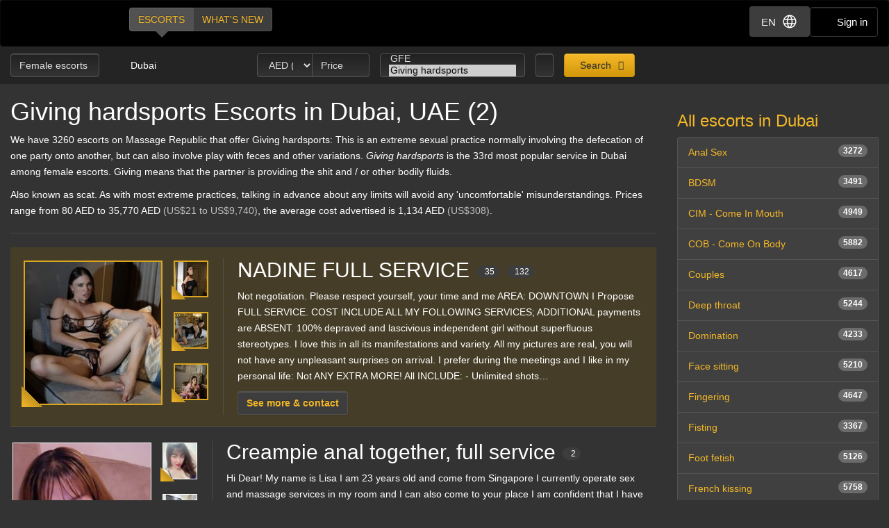

--- FILE ---
content_type: text/html; charset=utf-8
request_url: https://d257pz9kz95xf4.cloudfront.net/hardsports-giving-female-escorts-in-dubai/2
body_size: 35047
content:
<!DOCTYPE html>
<html lang="en"><head><meta charset="UTF-8" /><meta content="IE=edge,chrome=1" http-equiv="X-UA-Compatible" /><meta content="width=device-width, initial-scale=1, shrink-to-fit=no" name="viewport" /><title>Giving hardsports Dubai, UAE - female escorts (2)</title><meta content="Giving hardsports Dubai, UAE - female escorts (2)" property="og:title" /><meta content="yes" name="apple-mobile-web-app-capable" /><meta content="black" name="apple-mobile-web-app-status-bar-style" /><meta content="MR" name="apple-mobile-web-app-title" /><meta content="#000" name="theme-color" /><link href="/favicon.ico" rel="icon" type="image/x-icon" /><link href="https://mrassets.cc/assets/touch-icons/apple-touch-icon-f00c74e77fa4520c164b6beaa7a264c4022d0613c6180eb6e10743a192c60e9c.png" rel="apple-touch-icon" /><link href="https://mrassets.cc/assets/touch-icons/apple-touch-icon-precomposed-f00c74e77fa4520c164b6beaa7a264c4022d0613c6180eb6e10743a192c60e9c.png" rel="apple-touch-icon" /><link href="https://mrassets.cc/assets/touch-icons/apple-touch-icon-57x57-f00c74e77fa4520c164b6beaa7a264c4022d0613c6180eb6e10743a192c60e9c.png" rel="apple-touch-icon" sizes="57x57" /><link href="https://mrassets.cc/assets/touch-icons/apple-touch-icon-114x114-d8bdebe8e9fea1efb4095d155d4e4fe362ac0b90a572b8f0a46dccc394101d5e.png" rel="apple-touch-icon" sizes="114x114" /><link href="https://mrassets.cc/assets/touch-icons/apple-touch-icon-72x72-c2ce095385b14b271481092ba2195fbdedc350725c8d0080e9d2ad4e18386844.png" rel="apple-touch-icon" sizes="72x72" /><link href="https://mrassets.cc/assets/touch-icons/apple-touch-icon-144x144-1aa8a899497f2cfec8d292583c650167844ddc623aa3082b4368b1b1c5cb20e1.png" rel="apple-touch-icon" sizes="144x144" /><link href="https://mrassets.cc/assets/touch-icons/apple-touch-icon-60x60-6e471c6ab4f8d7c687e1a2cf8de1fcd7bee59eeb68a946c180027e30e55da53b.png" rel="apple-touch-icon" sizes="60x60" /><link href="https://mrassets.cc/assets/touch-icons/apple-touch-icon-120x120-ef08bc47c40cabcb95a14dfc54fee72ac73276c35772c70161a525c9aa4243af.png" rel="apple-touch-icon" sizes="120x120" /><link href="https://mrassets.cc/assets/touch-icons/apple-touch-icon-180x180-ae452f6f618f5575c2c8edc6e0bcf67d9469ff491e608abf1386e0809ee3e1c5.png" rel="apple-touch-icon" sizes="120x120" /><link href="https://mrassets.cc/assets/touch-icons/apple-touch-icon-76x76-a757f5a1ed95955cfd3a057705998d5ec084f34c1a07f8f353f3facecc8dfd01.png" rel="apple-touch-icon" sizes="76x76" /><link href="https://mrassets.cc/assets/touch-icons/apple-touch-icon-152x152-0c9d73af55c84c88a1c6b5c9d850aad18112dd8d8b07e46156d109983dc3a9d4.png" rel="apple-touch-icon" sizes="152x152" /><style>html{font-family:sans-serif;-ms-text-size-adjust:100%;-webkit-text-size-adjust:100%;-webkit-tap-highlight-color:transparent;font-size:inherit}body,pre{line-height:1.42857143}body{font:14px/1.7 Helvetica,Arial,sans-serif;background:#333 url(https://mrassets.cc/assets/layout/texture-b9beac30c0dfa74797a20c4f2547cff4c3bc597319acc0c53a60c95abdba3e51.png) top left;margin:0;color:#fff;background-color:#333}footer,header,nav,pre{display:block}a{background-color:transparent;color:#f4b827;text-decoration:none}a:active,a:hover{outline:0}b{font-weight:700}h1{margin:.67em 0}img{border:0;vertical-align:middle}pre{overflow:auto;font-family:Monaco,Menlo,Consolas,"Courier New",monospace,"Apple Color Emoji","Segoe UI Emoji","Segoe UI Symbol","Noto Color Emoji";border-radius:4px;padding:9.5px;margin:0 0 10px;font-size:13px;word-break:break-all;word-wrap:break-word;color:#474747;background-color:#f5f5f5;border:1px solid #ccc}button,input,select{color:inherit;font:inherit;margin:0}button{overflow:visible;-webkit-appearance:button;cursor:pointer}button,select{text-transform:none}button::-moz-focus-inner,input::-moz-focus-inner{border:0;padding:0}input[type=checkbox]{-webkit-box-sizing:border-box;box-sizing:border-box;padding:0;margin:4px 0 0;margin-top:1px \9;line-height:normal}input[type=number]::-webkit-inner-spin-button,input[type=number]::-webkit-outer-spin-button{height:auto}*,:after,:before{-webkit-box-sizing:border-box;box-sizing:border-box}button,input,select{font-family:inherit;font-size:inherit;line-height:inherit}a:focus,a:hover{color:#dca623;text-decoration:underline}a:focus,input[type=checkbox]:focus{outline:5px auto -webkit-focus-ring-color;outline-offset:-2px}.img-responsive{display:block;max-width:100%;height:auto}.sr-only{position:absolute;width:1px;height:1px;margin:-1px;padding:0;overflow:hidden;clip:rect(0,0,0,0);border:0}[role=button]{cursor:pointer}h1,h2,h3,h4{font-weight:500;line-height:1.1;color:inherit}h1,h2,h3{margin-top:20px}h1,h2,h3,h4,ul{margin-bottom:10px}h4{font-size:18px;margin-top:10px}h1{font-size:36px}h2{font-size:30px}h3{font-size:24px}p{margin:0 0 10px}.lead{margin-bottom:20px;font-size:16px;font-weight:300;line-height:1.4}@media (min-width:768px){.lead{font-size:21px}}.small{font-size:85%}.text-left{text-align:left}.text-center{text-align:center}.text-muted{color:#c2c2c2}.listing-li h2,a.page-title h1,ul{margin-top:0}#main-nav,.list-inline{padding-left:0;list-style:none}.list-inline{margin-left:-5px}.list-inline>li{display:inline-block;padding-left:5px;padding-right:5px}abbr[title]{cursor:help;border-bottom:1px dotted #c2c2c2}.container-fluid{margin-right:auto;margin-left:auto;padding-left:15px;padding-right:15px}.container-fluid:after,.container-fluid:before{content:" ";display:table}.container-fluid:after{clear:both}.row{margin-left:-15px;margin-right:-15px}.row:after,.row:before{content:" ";display:table}.row:after{clear:both}.col-md-3,.col-md-9,.col-sm-12,.col-sm-3{position:relative;min-height:1px;padding-left:15px;padding-right:15px}@media (min-width:768px){.col-sm-12,.col-sm-3{float:left}.col-sm-3{width:25%}.col-sm-12{width:100%}}@media (min-width:992px){.col-md-3,.col-md-9{float:left}.col-md-3{width:25%}.col-md-9{width:75%}}label{display:inline-block;max-width:100%;margin-bottom:5px;font-weight:700}select[multiple]{height:auto}.form-control{display:block;font-size:14px;line-height:1.42857143;color:#3d3d3d;width:100%;height:34px;padding:6px 12px;background-color:#fff;background-image:none;border:1px solid #ccc;border-radius:4px;-webkit-box-shadow:inset 0 1px 1px rgba(0,0,0,.075);box-shadow:inset 0 1px 1px rgba(0,0,0,.075);-webkit-transition:border-color ease-in-out .15s,-webkit-box-shadow ease-in-out .15s;transition:border-color ease-in-out .15s,box-shadow ease-in-out .15s;transition:border-color ease-in-out .15s,box-shadow ease-in-out .15s,-webkit-box-shadow ease-in-out .15s}.form-control:focus{border-color:#66afe9;outline:0;-webkit-box-shadow:inset 0 1px 1px rgba(0,0,0,.075),0 0 8px rgba(102,175,233,.6);box-shadow:inset 0 1px 1px rgba(0,0,0,.075),0 0 8px rgba(102,175,233,.6)}.form-control::-webkit-input-placeholder{color:#777;opacity:1}.form-control::-moz-placeholder{color:#777;opacity:1}.form-control:-ms-input-placeholder,.form-control::-ms-input-placeholder{color:#777;opacity:1}.form-control::-ms-expand{border:0;background-color:transparent}.form-group{margin-bottom:15px}.checkbox{position:relative;display:block;margin-top:10px;margin-bottom:10px}.checkbox input[type=checkbox]{margin-top:4px \9;position:static;display:inline;margin-left:0;margin-right:10px}@media (min-width:768px){.form-inline .form-group{display:inline-block;margin-bottom:0;vertical-align:middle}.form-inline .form-control{display:inline-block;width:auto;vertical-align:middle}}.btn{display:inline-block;margin-bottom:0;font-weight:400;text-align:center;vertical-align:middle;-ms-touch-action:manipulation;touch-action:manipulation;cursor:pointer;background-image:none;border:1px solid transparent;white-space:nowrap;padding:6px 12px;font-size:14px;line-height:1.42857143;border-radius:4px;-webkit-user-select:none;-moz-user-select:none;-ms-user-select:none;user-select:none}.btn:active:focus,.btn:focus{outline:5px auto -webkit-focus-ring-color;outline-offset:-2px}.btn:focus,.btn:hover{color:#333;text-decoration:none}.btn:active{outline:0}.btn-primary{color:#333;background-color:#f4b827}.btn-primary:focus{color:#333;border-color:#7c5906}.btn-primary:active{color:#333}.btn-primary:hover{color:#333;background-color:#dd9f0b;border-color:#bb870a}.btn-primary:active:focus,.btn-primary:active:hover{color:#333;background-color:#bb870a;border-color:#7c5906}.btn-primary:active{background-image:none}.btn-lg{padding:10px 16px;font-size:18px;line-height:1.3333333;border-radius:6px}.btn-block{display:block;width:100%}.dropdown{position:relative}.dropdown-menu{position:absolute;top:100%;left:0;display:none;float:left;min-width:160px;padding:5px 0;margin:2px 0 0;list-style:none;font-size:14px;text-align:left;background-color:#fff;border:1px solid #ccc;border:1px solid rgba(0,0,0,.15);border-radius:4px;-webkit-box-shadow:0 6px 12px rgba(0,0,0,.175);box-shadow:0 6px 12px rgba(0,0,0,.175);background-clip:padding-box}.dropdown-menu>li>a{display:block;padding:3px 20px;clear:both;font-weight:400;line-height:1.42857143;color:#474747;white-space:nowrap}.dropdown-menu>li>a:focus,.dropdown-menu>li>a:hover{text-decoration:none;color:#3a3a3a;background-color:#f5f5f5}.dropdown-menu>.active>a,.dropdown-menu>.active>a:focus,.dropdown-menu>.active>a:hover{color:#fff;text-decoration:none;outline:0;background-color:#f4b827}.btn-group{position:relative;display:inline-block;vertical-align:middle}.btn-group>.btn{float:left;position:relative}.btn-group>.btn:active,.btn-group>.btn:focus,.btn-group>.btn:hover{z-index:2}.btn-group .btn+.btn{margin-left:-1px}.btn-group>.btn:first-child{margin-left:0}.btn-group>.btn:first-child:not(:last-child):not(.dropdown-toggle){border-bottom-right-radius:0;border-top-right-radius:0}.btn-group>.btn:last-child:not(:first-child){border-bottom-left-radius:0;border-top-left-radius:0}.nav:after,.nav:before{content:" ";display:table}.nav:after{clear:both}.nav{margin-bottom:0;padding-left:0;list-style:none}.nav>li,.nav>li>a{position:relative;display:block}.nav>li>a{padding:10px 15px}.nav>li>a:focus,.nav>li>a:hover{text-decoration:none;background-color:#333}.nav-pills>li{float:left}.nav-pills>li>a{border-radius:4px}.nav-pills>li+li{margin-left:2px}.nav-pills>li.active>a,.nav-pills>li.active>a:focus,.nav-pills>li.active>a:hover{color:#fff;background-color:#f4b827}.nav-stacked>li{float:none}.nav-stacked>li+li{margin-top:2px;margin-left:0}.navbar{position:relative;min-height:50px;margin-bottom:20px;border:1px solid transparent}.navbar:after,.navbar:before{content:" ";display:table}.navbar:after{clear:both}@media (min-width:768px){.navbar{border-radius:4px}}.navbar-header:after,.navbar-header:before{content:" ";display:table}.navbar-header:after{clear:both}@media (min-width:768px){.navbar-header{float:left}}.container-fluid>.navbar-header{margin-right:-15px;margin-left:-15px}@media (min-width:768px){.container-fluid>.navbar-header{margin-right:0;margin-left:0}}.navbar-brand{float:left;padding:15px;font-size:18px;line-height:20px;height:50px}.navbar-brand:focus,.navbar-brand:hover{text-decoration:none}@media (min-width:768px){.navbar>.container-fluid .navbar-brand{margin-left:-15px}}.navbar-inverse{background-color:#222;border-color:#090909}.navbar-inverse .navbar-brand{color:#e8e8e8}.navbar-inverse .navbar-brand:focus,.navbar-inverse .navbar-brand:hover{color:#fff;background-color:transparent}.badge{display:inline-block;min-width:10px;padding:3px 7px;font-size:12px;font-weight:700;color:#fff;line-height:1;white-space:nowrap;text-align:center;background-color:rgba(204,204,204,.3);border-radius:10px}.list-group-item.active>.badge{color:#f4b827;background-color:#fff}.list-group-item>.badge{float:right}.list-group{margin-bottom:20px;padding-left:0}.list-group-item{position:relative;display:block;padding:10px 15px;margin-bottom:-1px;background-color:#fff;border:1px solid #ddd}.list-group-item:first-child{border-top-right-radius:4px;border-top-left-radius:4px}.list-group-item:last-child{margin-bottom:0;border-bottom-right-radius:4px;border-bottom-left-radius:4px}a.list-group-item{color:#555}a.list-group-item:focus,a.list-group-item:hover{text-decoration:none;color:#555;background-color:#f5f5f5}.list-group-item.active,.list-group-item.active:focus,.list-group-item.active:hover{z-index:2;color:#fff;background-color:#f4b827;border-color:#f4b827}.close{float:right;font-size:21px;font-weight:700;line-height:1;color:#000;text-shadow:0 1px 0 #fff;opacity:.2}.close:focus,.close:hover{color:#000;text-decoration:none;cursor:pointer;opacity:.5}button.close{padding:0;cursor:pointer;background:0 0;border:0;-webkit-appearance:none}.pull-left{float:left!important}.mini span.verified-image:hover span{visibility:hidden}@-ms-viewport{width:device-width}.visible-xs-inline{display:none!important}@media (max-width:767px){.visible-xs-inline{display:inline!important}.hidden-xs{display:none!important}}.fa{display:inline-block;font-family:'FontAwesome'!important;speak:none;font-style:normal;font-weight:400;font-variant:normal;text-transform:none;line-height:1;-webkit-font-smoothing:antialiased;-moz-osx-font-smoothing:grayscale}.fa-lg{font-size:1.33333333em;line-height:.75em;vertical-align:-15%}.fa-fw{width:1.28571429em;text-align:center}.dropdown-menu{z-index:1002}.img-wrapper{max-width:100%}.img-wrapper.mini{min-height:59px}.listing-li .img-wrapper.premium img{width:200px;height:208px}.listing-li .img-wrapper.featured img{width:115px;height:135px}.listing-li .img-wrapper.basic img{width:89px;height:95px}.listing-li .img-wrapper.mini img{width:50px;height:53px}.listing-li .img-wrapper.free img{width:89px;height:95px}span.verified-image{display:inline-block;position:absolute;bottom:0;left:0;z-index:1;background:#f4b827;background:-webkit-gradient(linear,left bottom,right top,color-stop(1%,#f4b827),color-stop(50%,#c3931f),color-stop(51%,transparent));background:linear-gradient(to top right,#f4b827 1%,#c3931f 50%,transparent 51%);width:30px;height:30px;line-height:30px;overflow:hidden;text-transform:uppercase;color:#333;font-weight:700;-webkit-transition:all .25s ease-in-out;transition:all .25s ease-in-out}span.verified-image i{line-height:30px;font-size:2.5em;float:left;margin:0 2px;color:#333;text-shadow:0 0 2px #f4b827}span.verified-image:hover{width:140px;background:-webkit-gradient(linear,left bottom,right top,from(#f4b827),to(#c3931f));background:linear-gradient(to top right,#f4b827,#c3931f);padding-right:2px}span.verified-image span{display:inline-block;visibility:hidden}span.verified-image:hover span{visibility:visible}.mini span.verified-image{width:20px;height:20px;line-height:20px}.mini span.verified-image i{line-height:20px;font-size:1.5em}.mini span.verified-image span{font-size:.85em}.mini span.verified-image:hover{width:20px}@media (min-width:568px){.visible-xxs{display:none}}@media (max-width:767px){.sr-only-xs{position:absolute;width:1px;height:1px;padding:0;overflow:hidden;clip:rect(0,0,0,0);white-space:nowrap;-webkit-clip-path:inset(50%);clip-path:inset(50%);border:0}}a.page-title:hover{color:#fff}.underline{text-decoration:underline}.border-top{border-top:1px solid rgba(255,255,255,.1)}.padding-top{padding-top:20px}.margin-bottom{margin-bottom:20px}.no-margin{margin:0}.nostyle-link,.nostyle-link:hover{color:#fff;text-decoration:none}a.page-title{color:#fff;display:inline-block}@media (max-width:767px){.page-desc-block>p{font-size:12px;line-height:17px}h1{font-size:21px;margin-bottom:8px}h2{font-size:20px}h3{font-size:16px}}.content-wrapper.no-sidebar #content{position:relative;float:left;width:100%;min-height:1px}#content{padding-bottom:10px}h1,h2,h3,h4{font-family:Helvetica,Arial,sans-serif}form input::-webkit-input-placeholder{color:#a9a8a8}form input::-moz-placeholder{color:#a9a8a8}form input:-ms-input-placeholder,form input::-ms-input-placeholder{color:#a9a8a8}.dark-form .btn-dark,.dark-form .form-control,.dark-form .twitter-typeahead{background-color:#333;background:-webkit-gradient(linear,left top,left bottom,from(#222),to(#333));background:linear-gradient(#222,#333);text-shadow:0 -1px 0 rgba(0,0,0,.2);color:#e6e6e6;border:1px solid #555}.dark-form .btn-dark::-webkit-input-placeholder,.dark-form .form-control::-webkit-input-placeholder,.dark-form .select2-container .select2-input::-webkit-input-placeholder{color:#e6e6e6;opacity:1}.dark-form .btn-dark::-moz-placeholder,.dark-form .form-control::-moz-placeholder,.dark-form .select2-container .select2-input::-moz-placeholder{color:#e6e6e6;opacity:1}.dark-form .btn-dark:-ms-input-placeholder,.dark-form .btn-dark::-ms-input-placeholder,.dark-form .form-control:-ms-input-placeholder,.dark-form .form-control::-ms-input-placeholder{color:#e6e6e6;opacity:1}.dark-form .btn-dark:disabled,.dark-form .form-control:disabled{background:#262626;-webkit-transition:none;transition:none;opacity:.65}.dark-form .btn-dark:active,.dark-form .btn-dark:focus,.dark-form .btn-dark:hover,.dark-form .form-control:active,.dark-form .form-control:focus,.dark-form .form-control:hover{background:#333;-webkit-box-shadow:inset 0 3px 5px rgba(0,0,0,.125);box-shadow:inset 0 3px 5px rgba(0,0,0,.125)}.dark-form .btn-dark:disabled,.dark-form .btn-dark:readonly,.dark-form .combobox-box input:readonly,.dark-form .dropdown-element:readonly,.dark-form .form-control:disabled,.dark-form .form-control:readonly,.dark-form .input-group-addon:readonly,.dark-form .my-listings-nav>.my-listing-nav-link-listing:readonly,.dark-form .select-box:readonly{background:#262626;-webkit-transition:none;transition:none;opacity:.65;border:1px solid #555}.dark-form .select2-container .select2-input{border-color:rgba(255,255,255,.1);background-color:#333;background:-webkit-gradient(linear,left top,left bottom,from(#222),to(#333));background:linear-gradient(#222,#333);text-shadow:0 -1px 0 rgba(0,0,0,.2);color:#e6e6e6}.dark-form .select2-container .select2-input:-ms-input-placeholder,.dark-form .select2-container .select2-input::-ms-input-placeholder{color:#e6e6e6;opacity:1}.dark-form .select2-container .select2-input:disabled{background:#262626;-webkit-transition:none;transition:none;opacity:.65}.dark-form .select2-container .select2-input:active,.dark-form .select2-container .select2-input:focus,.dark-form .select2-container .select2-input:hover{background:#333;-webkit-box-shadow:inset 0 3px 5px rgba(0,0,0,.125);box-shadow:inset 0 3px 5px rgba(0,0,0,.125)}.dark-form .select2-container .select2-choice,.dark-form .select2-container .select2-choices{background-color:#333;background:-webkit-gradient(linear,left top,left bottom,from(#222),to(#333));background:linear-gradient(#222,#333);text-shadow:0 -1px 0 rgba(0,0,0,.2);color:#e6e6e6;border:1px solid #555}.dark-form .select2-container .select2-choice::-webkit-input-placeholder,.dark-form .select2-container .select2-choices::-webkit-input-placeholder,.dark-form .tt-input::-webkit-input-placeholder{color:#e6e6e6;opacity:1}.dark-form .select2-container .select2-choices .select2-search-field>input::-webkit-input-placeholder{opacity:1}.dark-form .select2-container .select2-choice::-moz-placeholder,.dark-form .select2-container .select2-choices::-moz-placeholder,.dark-form .tt-input::-moz-placeholder{color:#e6e6e6;opacity:1}.dark-form .select2-container .select2-choices .select2-search-field>input::-moz-placeholder{opacity:1}.dark-form .select2-container .select2-choice:-ms-input-placeholder,.dark-form .select2-container .select2-choice::-ms-input-placeholder,.dark-form .select2-container .select2-choices:-ms-input-placeholder,.dark-form .select2-container .select2-choices::-ms-input-placeholder,.dark-form .tt-input:-ms-input-placeholder,.dark-form .tt-input::-ms-input-placeholder{color:#e6e6e6;opacity:1}.dark-form .select2-container .select2-choices .select2-search-field>input:-ms-input-placeholder,.dark-form .select2-container .select2-choices .select2-search-field>input::-ms-input-placeholder{opacity:1}.dark-form .select2-container .select2-choice:disabled,.dark-form .select2-container .select2-choices .select2-search-field>input:disabled,.dark-form .select2-container .select2-choices:disabled{background:#262626;-webkit-transition:none;transition:none;opacity:.65}.dark-form .tt-input:disabled{background:#262626;-webkit-transition:none;transition:none}.dark-form .select2-container .select2-choice:active,.dark-form .select2-container .select2-choice:focus,.dark-form .select2-container .select2-choice:hover,.dark-form .select2-container .select2-choices .select2-search-field>input:active,.dark-form .select2-container .select2-choices .select2-search-field>input:focus,.dark-form .select2-container .select2-choices .select2-search-field>input:hover,.dark-form .select2-container .select2-choices:active,.dark-form .select2-container .select2-choices:focus,.dark-form .select2-container .select2-choices:hover,.dark-form .tt-input:active,.dark-form .tt-input:focus,.dark-form .tt-input:hover{background:#333;-webkit-box-shadow:inset 0 3px 5px rgba(0,0,0,.125);box-shadow:inset 0 3px 5px rgba(0,0,0,.125)}.dark-form .select2-container .select2-choice .select2-arrow{border:0}.dark-form .select2-container .select2-choices .select2-search-field>input{background-color:#333;background:-webkit-gradient(linear,left top,left bottom,from(#222),to(#333));background:linear-gradient(#222,#333);text-shadow:0 -1px 0 rgba(0,0,0,.2);color:#e6e6e6!important}.dark-form .select2-container .select2-choices .select2-search-field>input::-webkit-input-placeholder{color:#e6e6e6!important}.dark-form .select2-container .select2-choices .select2-search-field>input::-moz-placeholder{color:#e6e6e6!important}.dark-form .select2-container .select2-choices .select2-search-field>input:-ms-input-placeholder,.dark-form .select2-container .select2-choices .select2-search-field>input::-ms-input-placeholder{color:#e6e6e6!important}.dark-form .tt-input{background-color:#333;background:-webkit-gradient(linear,left top,left bottom,from(#222),to(#333));background:linear-gradient(#222,#333);text-shadow:0 -1px 0 rgba(0,0,0,.2);color:#e6e6e6}.dark-form .tt-input:active,.dark-form .tt-input:hover{background-color:#333!important}.dark-form .tt-input:disabled{background-color:#262626!important;opacity:.65!important}.btn.btn-dark{font-family:"Helvetica Neue",Helvetica,Arial,sans-serif,"Apple Color Emoji","Segoe UI Emoji","Segoe UI Symbol","Noto Color Emoji"}#header .nav-bar{margin-bottom:0}.header-nav-buttons--separated{right:15px}.header-nav-buttons--separated .btn-navbar-header{color:#fff;width:initial}#main-nav a:hover,.header-nav-buttons--separated .btn-navbar-header:hover{color:#fff}.btn-navbar-header{margin-right:0;padding:9px 14px;margin-top:8px;margin-bottom:8px;background-color:transparent;background-image:none;border:1px solid transparent;border-radius:4px;border-color:#333;font-size:15px;line-height:23px}.btn-navbar-header:focus{outline:0;background-color:#333}.btn-navbar-header:hover{background-color:#333}.btn-navbar-header .fa{font-size:18px;padding-top:2px;width:20px;line-height:25px}@media (max-width:767px){.btn-navbar-header{width:46px}}#header{background:rgba(0,0,0,.3);margin-bottom:20px}@media (max-width:767px){#header{margin-bottom:10px}}.logo{margin:5px 0;text-indent:-9999px;display:block;width:165px;height:55px;background:url(https://mrassets.cc/assets/layout/logo-3e48185d81fa7334b0e86ee0587c02b6d7d9be1dcc424971186b2e828fbcd85c.png) 0 0 no-repeat}@media (max-width:767px){.logo{margin-left:-10px}}#main-nav{display:inline-block;margin:10px 0 0 20px}@media (max-width:767px){#main-nav{margin:0}}#main-nav a{text-transform:uppercase;margin-bottom:0;-webkit-box-shadow:none!important;box-shadow:none!important}#main-nav a.selected,#main-nav a.selected:active,#main-nav a.selected:focus,#main-nav a.selected:hover{position:relative;background:#525252}#main-nav a.selected:active:before,#main-nav a.selected:before,#main-nav a.selected:focus:before,#main-nav a.selected:hover:before{content:" ";height:0;position:absolute;width:0;top:100%;left:50%;margin-left:-10px;border:10px solid transparent;border-top-color:#525252}.navbar-inverse{background:#000;margin:0}.nav-bar{z-index:2;padding:10px 0;position:relative}@media (max-width:767px){.logo{margin-left:-10px}.container-fluid>.navbar-header{margin-left:0;margin-right:0}#main-nav,#main-nav a{display:block}#main-nav a{width:50%}}@media (min-width:768px){.listing-li .img-wrapper.premium img{width:200px;height:208px}.listing-li .img-wrapper.featured img{width:115px;height:135px}.listing-li .img-wrapper.basic img{width:89px;height:95px}.listing-li .img-wrapper.mini img{width:50px;height:53px}.listing-li .img-wrapper.free img{width:89px;height:95px}}.img-wrapper{display:inline-block;position:relative;padding:3px;text-align:center;color:#c2c2c2;font-size:85%}.img-wrapper img{display:inline-block;border:1px solid #fff;line-height:1;min-height:1px}.listing-li{border-bottom:1px solid rgba(255,255,255,.1);padding-bottom:20px;margin-bottom:20px;overflow:hidden}.listing-li:first-child{padding-top:20px}.listing-li h2 .badge{font-weight:400;margin-left:10px;background:#3d3d3d;vertical-align:middle}.listing-li h2 .badge i{font-size:.9375rem}.listing-li h2 .badge i:last-child{margin-right:0}.listing-li h2 .badge span{margin-left:5px}.listing-li>.thumbs,.listing-li>.thumbs>.main-thumbs{float:left}.listing-li>.thumbs>.other-thumbs{margin-left:10px}.listing-li>.thumbs>.other-thumbs>.thumb{clear:left}.listing-li.featured>.thumbs>.other-thumbs>.thumb,.listing-li.premium>.thumbs>.other-thumbs>.thumb{margin-bottom:15px}.listing-li.featured>.thumbs>.other-thumbs>.thumb:last-child,.listing-li.premium>.thumbs>.other-thumbs>.thumb:last-child{margin-bottom:0}.listing-li .see-more>a{font-family:Helvetica,Arial,sans-serif;font-weight:700}@media (min-width:568px){.listing-li .listing-info{margin-left:20px;padding-left:20px;border-left:1px solid rgba(255,255,255,.1)}.listing-li.premium>.listing-info-wrapper{padding-left:270px}.listing-li.featured>.listing-info-wrapper{padding-left:185px}.listing-li.basic .listing-info-wrapper,.listing-li.free .listing-info-wrapper{padding-left:94px}}@media (max-width:567px){.listing-li{padding-bottom:12px;margin-bottom:12px;text-align:center}.listing-li>.thumbs{float:none;border-right:none;padding-right:0;margin:0 auto;display:inline-block}.listing-li>.listing-info-wrapper>.listing-info{display:none}}.listings-spots .spot{background-color:rgba(0,0,0,.2);position:relative;border-radius:15px}.listings-spots{--placeholder-color: #8e8e8e;--skeleton-height: 20px}.listings-spots.listing-spots--minimal .spot{border-radius:0}.listings-spots.listing-spots--minimal .spot .listing-li--spot{background:#daa52029;border-radius:0}.listings-spots.listing-spots--minimal .spot .listing-li--spot .img-wrapper img{border:2px solid #daa520}.upgrade-type:has(input:checked){background:rgba(184,194,214,.1)}@media (max-width:767px){#user-reviews .answer-block:has(.payment-options),.activity-stream-full .answer-block:has(.payment-options),.block:has(.payment-options),.listing-question .answer-block:has(.payment-options),.my-listings-questions .answer-block:has(.payment-options),.my-listings-reviews .answer-block:has(.payment-options),.payment-options-box:has(.payment-options),.styled-questions .answer-block:has(.payment-options),.title-block:has(.payment-options){margin:0 -.5rem;border-radius:.375rem}}.payment-options li:has(input.payment-option-input:checked){background-color:rgba(0,0,0,.25);border-color:#c9910a;-webkit-box-shadow:0 6px 16px rgba(0,0,0,.15);box-shadow:0 6px 16px rgba(0,0,0,.15);-webkit-transform:scale(1.05);transform:scale(1.05)}.payment-options li:not(:has(input.payment-option-input:checked)):hover{background-color:rgba(0,0,0,.25);-webkit-transition:background-color .1s ease-in;transition:background-color .1s ease-in}img.gemoji{width:1.429em;height:1.429em;margin-left:2px;-webkit-user-drag:none}.select2-container{margin:0;position:relative;display:inline-block;vertical-align:middle}.select2-container,.select2-search,.select2-search input{-webkit-box-sizing:border-box;box-sizing:border-box}.select2-container .select2-choice{display:block;overflow:hidden;position:relative;border:1px solid #aaa;white-space:nowrap;text-decoration:none;background-clip:padding-box;-webkit-user-select:none;-moz-user-select:none;-ms-user-select:none;user-select:none;background:#fff -webkit-gradient(linear,left bottom,left top,from(#eee),color-stop(50%,#fff));background:#fff linear-gradient(to top,#eee 0%,#fff 50%)}.select2-container .select2-choice>.select2-chosen{margin-right:26px;display:block;overflow:hidden;white-space:nowrap;text-overflow:ellipsis;float:none;width:auto}.select2-container .select2-choice abbr{display:none;width:12px;height:12px;position:absolute;right:24px;font-size:1px;text-decoration:none;border:0;background:url(https://mrassets.cc/assets/select2/select2-8dbd849db3252358fd08db3cc9251185373125f6a045d6a33293c24b8de57dee.png) top right no-repeat;cursor:pointer;outline:0}.select2-container .select2-choice abbr:hover{background-position:right -11px;cursor:pointer}.select2-container .select2-choice .select2-arrow{display:inline-block;width:18px;height:100%;position:absolute;right:0;top:0;border-radius:0 4px 4px 0;background-clip:padding-box;background:#ccc -webkit-gradient(linear,left bottom,left top,from(#ccc),color-stop(60%,#eee));background:#ccc linear-gradient(to top,#ccc 0%,#eee 60%)}.select2-container .select2-choice .select2-arrow b{display:block;width:100%;height:100%;background:url(https://mrassets.cc/assets/select2/select2-8dbd849db3252358fd08db3cc9251185373125f6a045d6a33293c24b8de57dee.png) no-repeat 0 1px}.select2-search{display:inline-block;width:100%;min-height:26px;margin:0;padding-left:4px;padding-right:4px;position:relative;z-index:10000;white-space:nowrap}.select2-container-multi .select2-choices,.select2-search input{height:auto!important;margin:0;border:1px solid #aaa;min-height:26px}.select2-search input{width:100%;outline:0;font-size:1em;-webkit-box-shadow:none;box-shadow:none;background:url(https://mrassets.cc/assets/select2/select2-8dbd849db3252358fd08db3cc9251185373125f6a045d6a33293c24b8de57dee.png) no-repeat 100% -22px,-webkit-gradient(linear,left top,left bottom,color-stop(85%,#fff),color-stop(99%,#eee)) 0 0;background:url(https://mrassets.cc/assets/select2/select2-8dbd849db3252358fd08db3cc9251185373125f6a045d6a33293c24b8de57dee.png) no-repeat 100% -22px,linear-gradient(to bottom,#fff 85%,#eee 99%) 0 0;padding:4px 20px 4px 5px}.select2-hidden-accessible{border:0;clip:rect(0 0 0 0);height:1px;margin:-1px;overflow:hidden;padding:0;position:absolute;width:1px}.select2-container-multi .select2-choices{padding:0 5px 0 0;position:relative;cursor:text;overflow:hidden;background:#fff -webkit-gradient(linear,left top,left bottom,color-stop(1%,#eee),color-stop(15%,#fff));background:#fff linear-gradient(to bottom,#eee 1%,#fff 15%)}.select2-container-multi .select2-choices li{float:left;list-style:none}.select2-container-multi .select2-choices .select2-search-field{margin:0;padding:0;white-space:nowrap}.select2-container-multi .select2-choices .select2-search-field input{padding:5px;font-family:sans-serif;font-size:100%;color:#666;outline:0;border:0;-webkit-box-shadow:none;box-shadow:none;background:0 0!important}.select2-container-multi .select2-choices .select2-search-choice{padding:3px 5px 3px 18px;margin:3px 0 3px 5px;position:relative;line-height:13px;cursor:default;border:1px solid #aaa;border-radius:3px;-webkit-box-shadow:0 0 2px #fff inset,0 1px 0 rgba(0,0,0,.05);box-shadow:0 0 2px #fff inset,0 1px 0 rgba(0,0,0,.05);background-clip:padding-box;-webkit-user-select:none;-moz-user-select:none;-ms-user-select:none;user-select:none;background:#e4e4e4 -webkit-gradient(linear,left top,left bottom,color-stop(20%,#f4f4f4),color-stop(50%,#f0f0f0),color-stop(52%,#e8e8e8),to(#eee));background:#e4e4e4 linear-gradient(to bottom,#f4f4f4 20%,#f0f0f0 50%,#e8e8e8 52%,#eee 100%)}.select2-search-choice-close{display:block;width:12px;height:13px;position:absolute;right:3px;font-size:1px;outline:0;background:url(https://mrassets.cc/assets/select2/select2-8dbd849db3252358fd08db3cc9251185373125f6a045d6a33293c24b8de57dee.png) right top no-repeat}.select2-container-multi .select2-search-choice-close{left:3px}.select2-container-multi .select2-choices .select2-search-choice .select2-search-choice-close:hover{background-position:right -11px}.select2-offscreen,.select2-offscreen:focus{clip:rect(0 0 0 0)!important;border:0!important;margin:0!important;padding:0!important;overflow:hidden!important;outline:0!important;left:0!important;top:0!important}.select2-display-none{display:none}@media only screen and (-webkit-min-device-pixel-ratio:2),only screen and (min-resolution:2dppx){.select2-container .select2-choice .select2-arrow b,.select2-container .select2-choice abbr,.select2-search input,.select2-search-choice-close{background-image:url(https://mrassets.cc/assets/select2/select2x2-c0fb39605605e0646ac56e13cf7f6feb1f0eb50c19812ba720e0361bd7940ce7.png)!important;background-size:60px 40px!important}.select2-search input{background-position:100% -21px!important}}.select2-container.form-control{background:0 0;-webkit-box-shadow:none;box-shadow:none;border:0;display:block;margin:0;padding:0}.select2-container .select2-choice,.select2-container .select2-choices,.select2-container .select2-choices .select2-search-field input{background:0 0;padding:0}.select2-container .select2-choice,.select2-container .select2-choices,.select2-container .select2-choices .select2-search-field input,.select2-search input{border-color:#ccc;border-radius:4px;color:#3d3d3d;font-family:"Helvetica Neue",Helvetica,Arial,sans-serif,"Apple Color Emoji","Segoe UI Emoji","Segoe UI Symbol","Noto Color Emoji";background-color:#fff;-webkit-box-shadow:inset 0 1px 1px rgba(0,0,0,.075);box-shadow:inset 0 1px 1px rgba(0,0,0,.075)}.select2-container .select2-choices .select2-search-field input{-webkit-box-shadow:none;box-shadow:none}.select2-container .select2-choice{height:34px;line-height:1.42857143}.select2-container.select2-container-multi.form-control{height:auto}.select2-container-multi .select2-choices .select2-search-field input{height:32px;margin:0}.select2-choice>span:first-child,.select2-chosen,.select2-container .select2-choices .select2-search-field input{padding:6px 12px}.select2-container-multi .select2-choices .select2-search-choice{margin-top:5px;margin-bottom:3px}.select2-container .select2-choice .select2-arrow{border-left:none;background:0 0}.select2-container .select2-choice .select2-arrow b{background-position:0 3px}.select2-container-multi .select2-choices .select2-search-choice{color:#3d3d3d;background:#fff;border-color:#ccc;-webkit-box-shadow:none;box-shadow:none}.select2-search-choice-close{margin-top:-7px;top:50%}.select2-container .select2-choice abbr{top:50%}.select2-offscreen,.select2-offscreen:focus{width:1px!important;height:1px!important;position:absolute!important}.select2-input::-webkit-input-placeholder{color:#777;opacity:1}.select2-input::-moz-placeholder{color:#777;opacity:1}.select2-input:-ms-input-placeholder,.select2-input::-ms-input-placeholder{color:#777;opacity:1}.select2-search-field>input.select2-input::-webkit-input-placeholder{color:#777!important;opacity:1}.select2-search-field>input.select2-input::-moz-placeholder{color:#777!important;opacity:1}.select2-search-field>input.select2-input:-ms-input-placeholder,.select2-search-field>input.select2-input::-ms-input-placeholder{color:#777!important;opacity:1}.select2-no-results{padding:4px 12px}.select2-hidden-accessible{visibility:hidden}.list-group-dark a.list-group-item,a.btn-dark{color:#f4b827}.dropdown--lang .btn{-webkit-box-shadow:none;box-shadow:none;border-color:transparent}.dropdown--lang .dropdown-menu.nav{min-width:initial;border-color:#494949}.select2-choices>.select2-search-field{min-width:148px}.dropdown-gender-menu{min-width:168px}@media (max-width:767px){.dropdown-gender-menu,.primary-search-gender>.btn,.select2-choices>.select2-search-field{min-width:100%}.primary-search-gender>.btn{position:relative;text-align:left}.primary-search-gender>.btn .fa{position:absolute;right:5px;top:8px}}.num-range{display:block}.num-range-from,.num-range-to{display:inline-block;width:50%;vertical-align:top}@media (min-width:768px) and (max-width:991px){.num-range-from{width:55%}}.num-range-to{padding-left:1px}@media (min-width:768px) and (max-width:991px){.num-range-to{width:45%}}.search-bar--gender{min-height:34px;vertical-align:middle}.listings-primary-search .form-control[multiple],.listings-search-advanced-fields .form-control[multiple]{background-color:#333;background:-webkit-gradient(linear,left top,left bottom,from(#222),to(#333));background:linear-gradient(#222,#333);text-shadow:0 -1px 0 rgba(0,0,0,.2);color:#e6e6e6;border:1px solid #555;max-height:34px;vertical-align:middle;width:100%}.listings-primary-search .form-control[multiple]::-webkit-input-placeholder,.listings-search-advanced-fields .form-control[multiple]::-webkit-input-placeholder{color:#e6e6e6;opacity:1}.listings-primary-search .form-control[multiple]::-moz-placeholder,.listings-search-advanced-fields .form-control[multiple]::-moz-placeholder{color:#e6e6e6;opacity:1}.listings-primary-search .form-control[multiple]:-ms-input-placeholder,.listings-primary-search .form-control[multiple]::-ms-input-placeholder,.listings-search-advanced-fields .form-control[multiple]:-ms-input-placeholder,.listings-search-advanced-fields .form-control[multiple]::-ms-input-placeholder{color:#e6e6e6;opacity:1}.listings-primary-search .form-control[multiple]:disabled,.listings-search-advanced-fields .form-control[multiple]:disabled{background:#262626;-webkit-transition:none;transition:none;opacity:.65}.listings-primary-search .form-control[multiple]:active,.listings-primary-search .form-control[multiple]:focus,.listings-primary-search .form-control[multiple]:hover,.listings-search-advanced-fields .form-control[multiple]:active,.listings-search-advanced-fields .form-control[multiple]:focus,.listings-search-advanced-fields .form-control[multiple]:hover{background:#333;-webkit-box-shadow:inset 0 3px 5px rgba(0,0,0,.125);box-shadow:inset 0 3px 5px rgba(0,0,0,.125)}.listings-search-advanced-fields .verified-label{background:-webkit-gradient(linear,left bottom,right top,from(#f4b827),to(#c3931f));background:linear-gradient(to top right,#f4b827,#c3931f);color:#333;font-weight:700;text-transform:uppercase;border-radius:3px}.listings-primary-search{min-height:34px}.listings-primary-search .q_services_include_all>select{width:196px}.listings-primary-search .price-control>select{margin-right:-1px;width:81px}.listings-primary-search .action-group{display:inline;vertical-align:top}.listings-primary-search .action-group .btn:last-child{margin-right:0;height:34px;min-width:102px}.listings-primary-search .action-group>.btn,.listings-primary-search .form-group{margin-right:15px}@media (max-width:767px){.listings-primary-search .action-group>.btn,.listings-primary-search .form-group{margin-right:0}.listings-primary-search .typeahead-city-wrapper{display:block}}@media (min-width:768px) and (max-width:1199px){.listings-primary-search .typeahead-city-wrapper{max-width:160px}}.listings-search-main-fields-secondary{display:inline}@media (max-width:767px){.listings-search-main-fields-secondary{display:none}}.typeahead-city-wrapper{vertical-align:top}.typeahead-city-wrapper .twitter-typeahead{padding:0;z-index:3}.typeahead-city-wrapper .tt-hint,.typeahead-city-wrapper .tt-input,.typeahead-city-wrapper .typeahead-city{display:block;width:100%!important;height:100%;background-color:transparent!important;-webkit-box-sizing:border-box;box-sizing:border-box;padding-left:29px;padding-right:6px;font-size:14px;line-height:1.42857143;border:1px solid transparent;border-radius:4px}.tt-dropdown-menu{min-width:300px;background:#333;border:1px solid #555;z-index:1002;opacity:0;text-align:left}.tt-dropdown-menu .tt-dataset-location{color:#fff}.search-form .tt-dropdown-menu{min-width:200px}@media (max-width:767px){.search-form .tt-dropdown-menu{min-width:100%}}.price-control:after{content:" ";display:block;clear:left}.price-control>.currency-select-container{display:inline-block;max-width:86px;margin-right:-1px}.price-control>.price-currency{display:inline-block;width:auto}.price-control>.price-amount{display:inline-block;max-width:83px;margin-left:0;vertical-align:top}.price-control>.price-amount:focus{z-index:1000}.price-control .price-currency+.price-amount{border-top-left-radius:0;border-bottom-left-radius:0;margin-left:-1px}.price-control .currency-select-container:first-child a,.price-control .price-currency:first-child{border-top-right-radius:0;border-bottom-right-radius:0}.currency-select-dropdown{min-width:120px}.list-group-dark .list-group-item{background-color:#404040;border-color:rgba(255,255,255,.1);color:#fff}.list-group-dark .list-group-item>.badge{background-color:rgba(204,204,204,.3)}.list-group-dark .list-group-item.active>.badge{color:#fff;background-color:rgba(204,204,204,.4)}.list-group-dark a.list-group-item.active{background-color:#666}.list-group-dark a.list-group-item:focus,.list-group-dark a.list-group-item:hover{background-color:#595959}.btn-dark{background:#3d3d3d;border-color:rgba(255,255,255,.1);color:#fff}.btn-dark:active,.btn-dark:focus,.btn-dark:hover{background:#474747;border-color:rgba(255,255,255,.1);color:#fff}.btn{text-shadow:0 -1px 0 rgba(0,0,0,.2);-webkit-box-shadow:inset 0 1px 0 rgba(255,255,255,.15),0 1px 1px rgba(0,0,0,.075);box-shadow:inset 0 1px 0 rgba(255,255,255,.15),0 1px 1px rgba(0,0,0,.075)}.btn:active{background-image:none;-webkit-box-shadow:inset 0 3px 5px rgba(0,0,0,.125);box-shadow:inset 0 3px 5px rgba(0,0,0,.125)}.btn-primary{background:#f4b827 -webkit-gradient(linear,left top,left bottom,from(#f4b827),to(#d3980b)) repeat-x;background:#f4b827 linear-gradient(#f4b827,#d3980b) repeat-x;border-color:#c9910a}.btn-primary:focus,.btn-primary:hover{background-color:#d3980b;background-position:0 -15px}.btn-primary:active{background-color:#d3980b;border-color:#c9910a}form .btn-primary[data-btn-submit]:after{font-family:FontAwesome!important;content:" \e94c";opacity:.8;display:inline-block;margin-left:10px;height:18px;width:5px}form .btn-lg.btn-primary[data-btn-submit]::after{height:22px}.badge{border-radius:50rem;vertical-align:baseline}#age-check .logo{margin:0 auto 12px}#age-check .age-check-warning{font-weight:700}.nav.nav-dark{background-color:#333;border:1px solid rgba(255,255,255,.1);border-radius:2px}.nav.nav-dark>li>a{border-radius:0;color:#fff;background-color:#333}.nav.nav-dark>li:hover>a{background-color:rgba(166,166,166,.1)}.nav.nav-dark>li.active>a{background-color:rgba(255,255,255,.1)}.form-group{margin-bottom:.5rem}.block__local-payments label:has(input[type=radio]){border:1px solid #999;-webkit-transition:border-color .25s ease,background-color .25s ease,opacity .25s ease,-webkit-transform .25s ease,-webkit-box-shadow .25s ease;transition:transform .25s ease,box-shadow .25s ease,border-color .25s ease,background-color .25s ease,opacity .25s ease;transition:transform .25s ease,box-shadow .25s ease,border-color .25s ease,background-color .25s ease,opacity .25s ease,-webkit-transform .25s ease,-webkit-box-shadow .25s ease}.block__local-payments label:has(input[type=radio]):has(input:checked),.block__local-payments label:has(input[type=radio]):hover{background-color:#000}.block__local-payments label:has(input[type=radio]):hover{border-color:#e6e5e5}.block__local-payments label:has(input[type=radio]):has(input:checked){-webkit-transform:scale(1.05);transform:scale(1.05);border-color:#c9910a}.block__local-payments label:has(input[type=radio]).unavailable{opacity:.3;pointer-events:none}.d-none{display:none!important}.d-inline{display:inline!important}.d-flex{display:-webkit-box!important;display:-ms-flexbox!important;display:flex!important}.d-inline-flex{display:-webkit-inline-box!important;display:-ms-inline-flexbox!important;display:inline-flex!important}@media (min-width:576px){.d-sm-inline{display:inline!important}}.mb-0{margin-bottom:0!important}.mr-1{margin-right:.25rem!important}.mt-2{margin-top:.5rem!important}.mr-2{margin-right:.5rem!important}.ml-2{margin-left:.5rem!important}.mb-3{margin-bottom:1rem!important}.mb-4{margin-bottom:1.5rem!important}.p-0{padding:0!important}.py-0{padding-top:0!important;padding-bottom:0!important}.py-1{padding-top:.25rem!important;padding-bottom:.25rem!important}.pr-2,.px-2{padding-right:.5rem!important}.px-2{padding-left:.5rem!important}.p-3{padding:1rem!important}.pt-3,.py-3{padding-top:1rem!important}.pb-3,.py-3{padding-bottom:1rem!important}.px-4{padding-right:1.5rem!important;padding-left:1.5rem!important}.mx-n2{margin-right:-.5rem!important;margin-left:-.5rem!important}@media (min-width:576px){.mx-sm-0{margin-right:0!important;margin-left:0!important}.px-sm-3{padding-right:1rem!important;padding-left:1rem!important}}.flex-wrap{-ms-flex-wrap:wrap!important;flex-wrap:wrap!important}.justify-content-center{-webkit-box-pack:center!important;-ms-flex-pack:center!important;justify-content:center!important}.align-items-start{-webkit-box-align:start!important;-ms-flex-align:start!important;align-items:flex-start!important}.align-items-center{-webkit-box-align:center!important;-ms-flex-align:center!important;align-items:center!important}.w-100{width:100%!important}.fw-bold{font-weight:700!important}.gap-2{gap:.5rem!important}.gap-3{gap:1rem!important}@media (min-width:567px){.gap-sm-3{gap:1rem!important}}.gap-4{gap:1.5rem!important}.position-absolute{position:absolute}.content-wrapper.no-sidebar #content{padding:0}.position-relative{position:relative}.container-fluid{max-width:1340px}[role=button],a,button,input,label,select{-ms-touch-action:manipulation;touch-action:manipulation}nav{height:auto!important}.modal{display:none}.fs{visibility:hidden}.tooltip{position:absolute}</style><script>!function(a){"use strict";var b=function(b,c,d){function e(a){return h.body?a():void setTimeout(function(){e(a)})}function f(){i.addEventListener&&i.removeEventListener("load",f),i.media=d||"all"}var g,h=a.document,i=h.createElement("link");if(c)g=c;else{var j=(h.body||h.getElementsByTagName("head")[0]).childNodes;g=j[j.length-1]}var k=h.styleSheets;i.rel="stylesheet",i.href=b,i.media="only x",e(function(){g.parentNode.insertBefore(i,c?g:g.nextSibling)});var l=function(a){for(var b=i.href,c=k.length;c--;)if(k[c].href===b)return a();setTimeout(function(){l(a)})};return i.addEventListener&&i.addEventListener("load",f),i.onloadcssdefined=l,l(f),i};"undefined"!=typeof exports?exports.loadCSS=b:a.loadCSS=b}("undefined"!=typeof global?global:this);
!function(a){if(a.loadCSS){var b=loadCSS.relpreload={};if(b.support=function(){try{return a.document.createElement("link").relList.supports("preload")}catch(b){return!1}},b.poly=function(){for(var b=a.document.getElementsByTagName("link"),c=0;c<b.length;c++){var d=b[c];"preload"===d.rel&&"style"===d.getAttribute("as")&&(a.loadCSS(d.href,d,d.getAttribute("media")),d.rel=null)}},!b.support()){b.poly();var c=a.setInterval(b.poly,300);a.addEventListener&&a.addEventListener("load",function(){b.poly(),a.clearInterval(c)}),a.attachEvent&&a.attachEvent("onload",function(){a.clearInterval(c)})}}}(this);

loadCSS('https://mrassets.cc/assets/application-80466845882030b792baed47c4b136cdaf0c91cb18d57fb6139eacb7f232d49a.css');
head_ = document.getElementsByTagName("head")[0];for (var i = 0; i < head_.children.length; i++) {if (head_.children[i].getAttribute("media") === 'screen') {head_.appendChild(head_.children[i]);break;}}</script><noscript><link rel="stylesheet" media="screen" href="https://mrassets.cc/assets/application-80466845882030b792baed47c4b136cdaf0c91cb18d57fb6139eacb7f232d49a.css" /></noscript><link rel="stylesheet" media="print" href="https://mrassets.cc/assets/print-4594246b252f28c9d42c68f0a98c568a88d93d25b4591053daebe4944c3a660a.css" data-turbolinks-track="reload" /><link href="https://massagerepublic.com/hardsports-giving-female-escorts-in-dubai/2" rel="canonical" /><script src="https://mrassets.cc/assets/application-3693bd1f506977646186d5d070af4da22ab1fe3bd679bc99405d87800abf61bd.js" data-turbolinks-track="reload" defer="defer"></script><meta content="no-preview" name="turbolinks-cache-control" /></head><body data-action="index_of_fetish" data-turbolinks="false"><script async src="https://www.googletagmanager.com/gtag/js?id=G-49CRE37SFG"></script>
    <script data-turbolinks-eval="false">window.dataLayer = window.dataLayer || [];
function gtag(){dataLayer.push(arguments);}
gtag('js', new Date());
gtag('config', 'G-49CRE37SFG');
</script><script>this.app||(this.app={});this.app.data||(this.app.data={});this.app.data.locale='en';this.app.data.genderKey="female";this.app.domain='massagerepublic.com';this.app.accountEmail=null;this.app.location={"name":"Dubai","id":410,"url":"dubai"};
</script><header id="header"><div class="navbar navbar-inverse" role="navigation"><div class="container-fluid"><div class="navbar-header"><div class="header-nav-buttons--separated position-absolute d-flex align-items-center gap-2 gap-sm-3"><div class="dropdown dropdown--lang"><button aria-expanded="false" aria-haspopup="true" class="btn btn-dark btn-navbar-header d-flex align-items-center px-2 px-sm-3" data-toggle="dropdown" id="langSwitch" type="button">EN<svg class="ml-2" xmlns="http://www.w3.org/2000/svg" height="24" viewBox="0 -960 960 960" width="24"><path fill="#FFFFFF" d="M480-100.001q-78.154 0-147.499-29.962-69.346-29.961-120.962-81.576-51.615-51.616-81.576-120.962Q100.001-401.846 100.001-480q0-78.769 29.962-147.807 29.961-69.038 81.576-120.654 51.616-51.615 120.962-81.576Q401.846-859.999 480-859.999q78.769 0 147.807 29.962 69.038 29.961 120.654 81.576 51.615 51.616 81.576 120.654Q859.999-558.769 859.999-480q0 78.154-29.962 147.499-29.961 69.346-81.576 120.962-51.616 51.615-120.654 81.576Q558.769-100.001 480-100.001Zm0-60.845q30.616-40.616 51.539-81.924 20.923-41.308 34.077-90.308H394.384q13.923 50.539 34.462 91.847 20.538 41.308 51.154 80.385Zm-77.46-11q-23-33-41.308-75.039t-28.462-86.193H197.076q31.693 62.309 85.001 104.694 53.309 42.385 120.463 56.538Zm154.92 0q67.154-14.153 120.463-56.538 53.308-42.385 85.001-104.694H627.23q-12.077 44.539-30.385 86.578t-39.385 74.654Zm-385.537-221.23h148.693q-3.769-22.308-5.461-43.731-1.692-21.424-1.692-43.193t1.692-43.193q1.692-21.423 5.461-43.731H171.923q-5.769 20.385-8.846 42.385Q160-502.539 160-480t3.077 44.539q3.077 22 8.846 42.385Zm208.692 0h198.77q3.769-22.308 5.462-43.347 1.692-21.038 1.692-43.577 0-22.539-1.692-43.577-1.693-21.039-5.462-43.347h-198.77q-3.769 22.308-5.462 43.347-1.692 21.038-1.692 43.577 0 22.539 1.692 43.577 1.693 21.039 5.462 43.347Zm258.769 0h148.693q5.769-20.385 8.846-42.385Q800-457.461 800-480t-3.077-44.539q-3.077-22-8.846-42.385H639.384q3.769 22.308 5.461 43.731 1.692 21.424 1.692 43.193t-1.692 43.193q-1.692 21.423-5.461 43.731ZM627.23-626.922h135.694Q730.846-690 678.5-731.616q-52.347-41.615-121.04-56.923 23 34.923 40.923 76.385 17.924 41.462 28.847 85.232Zm-232.846 0h171.232q-13.923-50.154-35.039-92.424-21.115-42.269-50.577-79.808-29.462 37.539-50.577 79.808-21.116 42.27-35.039 92.424Zm-197.308 0H332.77q10.923-43.77 28.847-85.232 17.923-41.462 40.923-76.385-69.077 15.308-121.232 57.116-52.154 41.808-84.232 104.501Z"/></svg></button><ul aria-labelledby="langSwitch" class="dropdown-menu nav nav-dark w-100"><li><a href='https://massagerepublic.com/es/hardsports-giving-female-escorts-in-dubai/2' rel="alternate" hreflang="es">ES</a></li></ul></div><a class="btn btn-navbar-header" href="/sign-in"><i class="fa fa-user"></i> <span class="sr-only-xs">Sign in</span></a></div><a class="logo navbar-brand" href="/">Dubai Escorts at Massage Republic</a></div><div class="btn-group" id="main-nav"><a class="btn btn-dark lead selected" href="/female-escorts-in-dubai">Escorts</a><a class="btn btn-dark lead" href="/female-escort-news-in-dubai">What&#39;s new</a></div></div></div><form class="simple_form listings-search-form search-form nav-bar dark-form form-inline" id="browse-search" novalidate="novalidate" action="/female-escorts-in-dubai" accept-charset="UTF-8" method="get"><div class="container-fluid"><div class="listings-primary-search"><div class="visible-xs-inline"><a class="btn btn-dark btn-block" href="/search-female-escorts" tabindex="3"><i class="fa fa-search fa-fw"></i>Search for escorts</a></div><div class="action-group hidden-xs"><div class="form-group dropdown primary-search-gender"><button class="btn btn-dark search-bar--gender" data-toggle="dropdown" tabindex="2" type="button">Female escorts <i class="fa fa-caret-down"></i></button><ul class="dropdown-menu nav nav-pills nav-stacked nav-dark dropdown-gender-menu"><li class="active"><a href="/female-escorts-in-dubai" title="Escorts in Dubai">Female escorts </a></li><li><a href="/male-escorts-in-dubai" title="Gay escorts in Dubai">Male escorts </a></li><li><a href="/shemale-escorts-in-dubai" title="Escort shemales in Dubai">Shemale escorts </a></li></ul></div><div class="form-group city required q_city_name_eq primary-search-city">    <div class='typeahead-city-wrapper'>
      <input tabindex="2" class="city required search-bar--city typeahead-dark typeahead-city" autocomplete="off" data-exclude-countries="us,pl,ru,by" data-empty="No results" placeholder="Type city..." data-placeholder="Type city..." type="text" data-tt-selected-url="dubai" value="Dubai" name="q[city_name_eq]" id="q_city_name_eq" />
    </div>
</div><div class="listings-search-main-fields-secondary"><div class="form-group"><div class="price-control" title="Price / hour"><select data-currency-combobox="true" tabindex="6" autocomplete="off" class="price-currency form-control" name="q[price_search_lteq_currency_eq]" id="q_price_search_lteq_currency_eq"><option selected="selected" value="AED">AED (د.إ) </option>
<option value="AFN">AFN (؋) </option>
<option value="ALL">ALL (L) </option>
<option value="AMD">AMD (դր.) </option>
<option value="ANG">ANG (&#x0192;) </option>
<option value="AOA">AOA (Kz) </option>
<option value="ARS">ARS ($) </option>
<option value="AUD">AUD ($) </option>
<option value="AWG">AWG (&#x0192;) </option>
<option value="AZN">AZN (₼) </option>
<option value="BAM">BAM (КМ) </option>
<option value="BBD">BBD ($) </option>
<option value="BDT">BDT (৳) </option>
<option value="BGN">BGN (лв.) </option>
<option value="BHD">BHD (د.ب) </option>
<option value="BIF">BIF (Fr) </option>
<option value="BMD">BMD ($) </option>
<option value="BND">BND ($) </option>
<option value="BOB">BOB (Bs.) </option>
<option value="BRL">BRL (R$) </option>
<option value="BSD">BSD ($) </option>
<option value="BTN">BTN (Nu.) </option>
<option value="BWP">BWP (P) </option>
<option value="BYN">BYN (Br) </option>
<option value="BYR">BYR (Br) </option>
<option value="BZD">BZD ($) </option>
<option value="CAD">CAD ($) </option>
<option value="CDF">CDF (Fr) </option>
<option value="CHF">CHF (CHF) </option>
<option value="CLF">CLF (&#x20B1;) </option>
<option value="CLP">CLP (&#36;) </option>
<option value="CNY">CNY (￥) </option>
<option value="COP">COP (&#36;) </option>
<option value="CRC">CRC (&#x20A1;) </option>
<option value="CUC">CUC ($) </option>
<option value="CUP">CUP (&#x20B1;) </option>
<option value="CVE">CVE ($) </option>
<option value="CZK">CZK (Kč) </option>
<option value="DJF">DJF (Fdj) </option>
<option value="DKK">DKK (kr.) </option>
<option value="DOP">DOP (&#x20B1;) </option>
<option value="DZD">DZD (د.ج) </option>
<option value="EGP">EGP (&#x00A3;) </option>
<option value="ERN">ERN (Nfk) </option>
<option value="ETB">ETB (Br) </option>
<option value="EUR">EUR (&#x20AC;) </option>
<option value="FJD">FJD ($) </option>
<option value="FKP">FKP (&#x00A3;) </option>
<option value="GBP">GBP (&#x00A3;) </option>
<option value="GEL">GEL (ლ) </option>
<option value="GHS">GHS (&#x20B5;) </option>
<option value="GIP">GIP (&#x00A3;) </option>
<option value="GMD">GMD (D) </option>
<option value="GNF">GNF (Fr) </option>
<option value="GTQ">GTQ (Q) </option>
<option value="GYD">GYD ($) </option>
<option value="HKD">HKD ($) </option>
<option value="HNL">HNL (L) </option>
<option value="HRK">HRK (kn) </option>
<option value="HTG">HTG (G) </option>
<option value="HUF">HUF (Ft) </option>
<option value="IDR">IDR (Rp) </option>
<option value="ILS">ILS (&#x20AA;) </option>
<option value="INR">INR (&#x20b9;) </option>
<option value="IQD">IQD (ع.د) </option>
<option value="IRR">IRR (&#xFDFC;) </option>
<option value="ISK">ISK (kr.) </option>
<option value="JMD">JMD ($) </option>
<option value="JOD">JOD (د.ا) </option>
<option value="JPY">JPY (&#x00A5;) </option>
<option value="KES">KES (KSh) </option>
<option value="KGS">KGS (som) </option>
<option value="KHR">KHR (&#x17DB;) </option>
<option value="KMF">KMF (Fr) </option>
<option value="KPW">KPW (&#x20A9;) </option>
<option value="KRW">KRW (&#x20A9;) </option>
<option value="KWD">KWD (د.ك) </option>
<option value="KYD">KYD ($) </option>
<option value="KZT">KZT (₸) </option>
<option value="LAK">LAK (&#x20AD;) </option>
<option value="LBP">LBP (&#x00A3;) </option>
<option value="LKR">LKR (&#8360;) </option>
<option value="LRD">LRD ($) </option>
<option value="LSL">LSL (L) </option>
<option value="LYD">LYD (ل.د) </option>
<option value="MAD">MAD (د.م.) </option>
<option value="MDL">MDL (L) </option>
<option value="MGA">MGA (Ar) </option>
<option value="MKD">MKD (ден) </option>
<option value="MMK">MMK (K) </option>
<option value="MNT">MNT (&#x20AE;) </option>
<option value="MOP">MOP (P) </option>
<option value="MRU">MRU (UM) </option>
<option value="MUR">MUR (&#x20A8;) </option>
<option value="MVR">MVR (MVR) </option>
<option value="MWK">MWK (MK) </option>
<option value="MXN">MXN ($) </option>
<option value="MYR">MYR (RM) </option>
<option value="MZN">MZN (MTn) </option>
<option value="NAD">NAD ($) </option>
<option value="NGN">NGN (&#x20A6;) </option>
<option value="NIO">NIO (C$) </option>
<option value="NOK">NOK (kr) </option>
<option value="NPR">NPR (&#x20A8;) </option>
<option value="NZD">NZD ($) </option>
<option value="OMR">OMR (&#xFDFC;) </option>
<option value="PAB">PAB (B/.) </option>
<option value="PEN">PEN (S/) </option>
<option value="PGK">PGK (K) </option>
<option value="PHP">PHP (&#x20B1;) </option>
<option value="PKR">PKR (&#x20A8;) </option>
<option value="PLN">PLN (z&#322;) </option>
<option value="PYG">PYG (&#x20B2;) </option>
<option value="QAR">QAR (&#xFDFC;) </option>
<option value="RON">RON (Lei) </option>
<option value="RSD">RSD (РСД) </option>
<option value="RUB">RUB (&#x20BD;) </option>
<option value="RWF">RWF (FRw) </option>
<option value="SAR">SAR (&#xFDFC;) </option>
<option value="SBD">SBD ($) </option>
<option value="SCR">SCR (&#x20A8;) </option>
<option value="SDG">SDG (£) </option>
<option value="SEK">SEK (kr) </option>
<option value="SGD">SGD ($) </option>
<option value="SHP">SHP (&#x00A3;) </option>
<option value="SLL">SLL (Le) </option>
<option value="SOS">SOS (Sh) </option>
<option value="SRD">SRD ($) </option>
<option value="SSP">SSP (&#x00A3;) </option>
<option value="STD">STD (Db) </option>
<option value="SVC">SVC (&#x20A1;) </option>
<option value="SYP">SYP (&#x00A3;) </option>
<option value="SZL">SZL (E) </option>
<option value="THB">THB (&#x0E3F;) </option>
<option value="TJS">TJS (ЅМ) </option>
<option value="TMT">TMT (T) </option>
<option value="TND">TND (د.ت) </option>
<option value="TOP">TOP (T$) </option>
<option value="TRY">TRY (&#8378;) </option>
<option value="TTD">TTD ($) </option>
<option value="TWD">TWD ($) </option>
<option value="TZS">TZS (Sh) </option>
<option value="UAH">UAH (&#x20B4;) </option>
<option value="UGX">UGX (USh) </option>
<option value="USD">USD ($) </option>
<option value="UYU">UYU ($U) </option>
<option value="UZS">UZS (so'm) </option>
<option value="VES">VES (Bs) </option>
<option value="VND">VND (&#x20AB;) </option>
<option value="VUV">VUV (Vt) </option>
<option value="WST">WST (T) </option>
<option value="XAF">XAF (CFA) </option>
<option value="XAG">XAG (oz t) </option>
<option value="XAU">XAU (oz t) </option>
<option value="XCD">XCD ($) </option>
<option value="XDR">XDR ($) </option>
<option value="XOF">XOF (Fr) </option>
<option value="XPD">XPD (oz t) </option>
<option value="XPF">XPF (Fr) </option>
<option value="XPT">XPT (oz t) </option>
<option value="YER">YER (&#xFDFC;) </option>
<option value="ZAR">ZAR (&#x0052;) </option>
<option value="ZMK">ZMK (ZK) </option>
<option value="ZMW">ZMW (K) </option>
<option value="BTC">BTC (&#x20bf;) </option>
<option value="JEP">JEP (&#x00A3;) </option>
<option value="GGP">GGP (&#x00A3;) </option>
<option value="IMP">IMP (&#x00A3;) </option>
<option value="CNH">CNH (￥) </option>
<option value="EEK">EEK (KR) </option>
<option value="GHS">GHS (&#x20B5;) </option>
<option value="LTL">LTL (Lt) </option>
<option value="LVL">LVL (Ls) </option>
<option value="MRO">MRO (UM) </option>
<option value="JPY">JPY (&#x00A5;) </option>
<option value="ZWL">ZWL ($) </option>
<option value="VEF">VEF (Bs.F) </option></select><input tabindex="7" autocomplete="off" min="0" step="50" class="numeric numeric required form-control price-amount validate form-control" data-validations="numerically" placeholder="Price" type="number" name="q[price_search_lteq]" id="q_price_search_lteq" /></div></div><div class="form-group select required q_services_include_all"><input name="q[services_include_all][]" type="hidden" value="" /><select tabindex="8" multiple="multiple" autocomplete="off" data-select-tags="true" data-dropdown-css-class="select2-drop-services" class="select required form-control" placeholder="All Services" name="q[services_include_all][]" id="q_services_include_all"><option value="1">Anal Sex</option>
<option value="28">BDSM</option>
<option value="4">CIM - Come In Mouth</option>
<option value="29">COB - Come On Body</option>
<option value="8">Couples</option>
<option value="13">Deep throat</option>
<option value="9">Domination</option>
<option value="3">Face sitting</option>
<option value="21">Fingering</option>
<option value="27">Fisting</option>
<option value="22">Foot fetish</option>
<option value="12">French kissing</option>
<option value="31">GFE</option>
<option selected="selected" value="18">Giving hardsports</option>
<option value="32">Receiving hardsports</option>
<option value="5">Lap dancing</option>
<option value="14">Massage</option>
<option value="38">Nuru massage</option>
<option value="35">Oral sex - blowjob</option>
<option value="34">OWO - Oral without condom</option>
<option value="23">Parties</option>
<option value="17">Reverse oral</option>
<option value="24">Giving rimming</option>
<option value="25">Rimming receiving</option>
<option value="6">Role play</option>
<option value="15">Sex toys</option>
<option value="11">Spanking</option>
<option value="2">Strapon</option>
<option value="30">Striptease</option>
<option value="7">Submissive</option>
<option value="40">Squirting</option>
<option value="37">Tantric massage</option>
<option value="10">Teabagging</option>
<option value="26">Tie and tease</option>
<option value="16">Uniforms</option>
<option value="19">Giving watersports</option>
<option value="33">Receiving watersports</option>
<option value="20">Webcam sex</option></select></div></div><button class="btn btn-dark" data-target="#search-more" data-toggle="modal" id="toggle-search-more" tabindex="8" type="button"><span class="sr-only">Advanced search options</span><span class="fa icon-lg fa-plus"></span></button><button class="btn btn-primary" data-btn-submit="" id="submit-search" tabindex="9" type="submit"><i class="fa fa-search"></i> Search</button></div></div></div></form></header><div class="container-fluid"><div class="content-wrapper no-sidebar"><div id="content"><div class="row"><div class="col-md-9"><a class="page-title" href="/hardsports-giving-female-escorts-in-dubai"><h1>Giving hardsports Escorts in Dubai, UAE (2)</h1></a><div class="margin-bottom"><div class="page-desc-block"><p>We have 3260 escorts on Massage Republic that offer Giving hardsports: This is an extreme sexual practice normally involving the defecation of one party onto another, but can also involve play with feces and other variations. <em>Giving hardsports</em> is the 33rd most popular service in Dubai among female escorts. Giving means that the partner is providing the shit and / or other bodily fluids.</p>
<p>Also known as scat. As with most extreme practices, talking in advance about any limits will avoid any 'uncomfortable' misunderstandings. Prices range from 80 AED  to 35,770 AED  <span class="usd-price text-muted">(US$21 to US$9,740)</span>, the average cost advertised is 1,134 AED  <span class='usd-price text-muted'>(US$308)</span>.</p></div></div><div class="listings listings-spots listing-spots--minimal border-top padding-top mx-n2 mx-sm-0"><div class="spot"><div class="listing-li listing-li--spot premium thumbs-3 thumbs-mini p-3"><h2 class="visible-xxs"><a class="nostyle-link" href="/female-escorts-in-dubai/nadine-full-service">NADINE FULL SERVICE<span class="badge" data-container="body" data-placement="top" data-toggle="tooltip" title="35 approved reviews. Avg rating: ❤❤❤❤❤"><i class="fa fa-heart2"></i><span>35</span></span><span class="badge" data-container="body" data-placement="top" data-toggle="tooltip" title="NADINE FULL SERVICE has answered 132 questions"><i class="fa fa-question-circle"></i><span>132</span></span></a></h2><div class="thumbs"><div class="main-thumbs"><a class="img pb-photo-link" href="/female-escorts-in-dubai/nadine-full-service"><span class="img-wrapper premium"><span class="verified-image text-left small" title="Photos Verified by Massage Republic"><i class="fa fa-check"></i><span>Verified photos</span></span><div class="image-wrapper"><img alt="NADINE FULL SERVICE - escort in Dubai Photo 29 of 29" class="img-responsive" height="208" src="https://d18fr84zq3fgpm.cloudfront.net/nadine-full-service-russian-escort-in-dubai-12100840_premium.jpg" width="200" /></div></span></a></div><div class="other-thumbs pull-left"><div class="thumb thumb-0"><a class="img img-responsive pb-photo-link" href="/female-escorts-in-dubai/nadine-full-service"><span class="img-wrapper mini"><span class="verified-image text-left small" title="Photos Verified by Massage Republic"><i class="fa fa-check"></i><span>Verified photos</span></span><div class="image-wrapper"><img alt="NADINE FULL SERVICE - escort in Dubai Photo 1 of 29" class="img-responsive" height="60" src="https://d18fr84zq3fgpm.cloudfront.net/nadine-full-service-russian-escort-in-dubai-10034438_mini.jpg" width="60" /></div></span></a></div><div class="thumb thumb-1"><a class="img img-responsive pb-photo-link" href="/female-escorts-in-dubai/nadine-full-service"><span class="img-wrapper mini"><span class="verified-image text-left small" title="Photos Verified by Massage Republic"><i class="fa fa-check"></i><span>Verified photos</span></span><div class="image-wrapper"><img alt="NADINE FULL SERVICE - escort in Dubai Photo 2 of 29" class="img-responsive" height="60" src="https://d18fr84zq3fgpm.cloudfront.net/nadine-allinclude-downtown-russian-escort-in-dubai-10012316_mini.jpg" width="60" /></div></span></a></div><div class="thumb thumb-2"><a class="img img-responsive pb-photo-link" href="/female-escorts-in-dubai/nadine-full-service"><span class="img-wrapper mini"><span class="verified-image text-left small" title="Photos Verified by Massage Republic"><i class="fa fa-check"></i><span>Verified photos</span></span><div class="image-wrapper"><img alt="NADINE FULL SERVICE - escort in Dubai Photo 3 of 29" class="img-responsive" height="60" src="https://d18fr84zq3fgpm.cloudfront.net/nadine-allinclude-downtown-russian-escort-in-dubai-10012318_mini.jpg" width="60" /></div></span></a></div></div></div><div class="listing-info-wrapper"><div class="listing-info"><h2><a class="nostyle-link" href="/female-escorts-in-dubai/nadine-full-service">NADINE FULL SERVICE<span class="badge" data-container="body" data-placement="top" data-toggle="tooltip" title="35 approved reviews. Avg rating: ❤❤❤❤❤"><i class="fa fa-heart2"></i><span>35</span></span><span class="badge" data-container="body" data-placement="top" data-toggle="tooltip" title="NADINE FULL SERVICE has answered 132 questions"><i class="fa fa-question-circle"></i><span>132</span></span></a></h2><a class="nostyle-link" href="/female-escorts-in-dubai/nadine-full-service"><p>Not negotiation. Please respect yourself, your time and me
AREA: DOWNTOWN
I Propose FULL SERVICE. COST INCLUDE ALL MY FOLLOWING SERVICES; ADDITIONAL payments are ABSENT.

100% depraved and lascivious independent girl without superfluous stereotypes. I love this in all its manifestations and variety. All my pictures are real, you will not have any unpleasant surprises on arrival.

I prefer during the meetings and I like in my personal life: Not ANY EXTRA MORE!
All INCLUDE: 
- Unlimited shots…</p></a><p class="no-margin see-more"><a class="btn btn-dark" href="/female-escorts-in-dubai/nadine-full-service">See more &amp; contact</a></p></div></div></div></div></div><div class="listing-li pb-3 pr-2 position-relative premium thumbs-3 thumbs-mini"><h2 class="visible-xxs"><a class="nostyle-link" href="/female-escorts-in-dubai/creampie-anal-together-full-service-singaporean">Creampie anal together, full service<span class="badge" data-container="body" data-placement="top" data-toggle="tooltip" title="Creampie anal together, full service has answered 2 questions"><i class="fa fa-question-circle"></i><span>2</span></span></a></h2><div class="thumbs"><div class="main-thumbs"><a class="img pb-photo-link" href="/female-escorts-in-dubai/creampie-anal-together-full-service-singaporean"><span class="img-wrapper premium"><span class="verified-image text-left small" title="Photos Verified by Massage Republic"><i class="fa fa-check"></i><span>Verified photos</span></span><div class="image-wrapper"><img alt="Creampie anal together, full service - escort in Dubai Photo 5 of 7" class="img-responsive" height="208" src="https://d18fr84zq3fgpm.cloudfront.net/deep-rim-cim-golden-shower-singaporean-escort-in-dubai-13031488_premium.jpg" width="200" /></div></span></a></div><div class="other-thumbs pull-left"><div class="thumb thumb-0"><a class="img img-responsive pb-photo-link" href="/female-escorts-in-dubai/creampie-anal-together-full-service-singaporean"><span class="img-wrapper mini"><span class="verified-image text-left small" title="Photos Verified by Massage Republic"><i class="fa fa-check"></i><span>Verified photos</span></span><div class="image-wrapper"><img alt="Creampie anal together, full service - escort in Dubai Photo 1 of 7" class="img-responsive" height="60" src="https://d18fr84zq3fgpm.cloudfront.net/deep-rim-cim-golden-shower-singaporean-escort-in-dubai-13031480_mini.jpg" width="60" /></div></span></a></div><div class="thumb thumb-1"><a class="img img-responsive pb-photo-link" href="/female-escorts-in-dubai/creampie-anal-together-full-service-singaporean"><span class="img-wrapper mini"><span class="verified-image text-left small" title="Photos Verified by Massage Republic"><i class="fa fa-check"></i><span>Verified photos</span></span><div class="image-wrapper"><img alt="Creampie anal together, full service - escort in Dubai Photo 2 of 7" class="img-responsive" height="60" src="https://d18fr84zq3fgpm.cloudfront.net/deep-rim-cim-golden-shower-singaporean-escort-in-dubai-13031482_mini.jpg" width="60" /></div></span></a></div><div class="thumb thumb-2"><a class="img img-responsive pb-photo-link" href="/female-escorts-in-dubai/creampie-anal-together-full-service-singaporean"><span class="img-wrapper mini"><span class="verified-image text-left small" title="Photos Verified by Massage Republic"><i class="fa fa-check"></i><span>Verified photos</span></span><div class="image-wrapper"><img alt="Creampie anal together, full service - escort in Dubai Photo 3 of 7" class="img-responsive" height="60" src="https://d18fr84zq3fgpm.cloudfront.net/deep-rim-cim-golden-shower-singaporean-escort-in-dubai-13031484_mini.jpg" width="60" /></div></span></a></div></div></div><div class="listing-info-wrapper"><div class="listing-info"><h2><a class="nostyle-link" href="/female-escorts-in-dubai/creampie-anal-together-full-service-singaporean">Creampie anal together, full service<span class="badge" data-container="body" data-placement="top" data-toggle="tooltip" title="Creampie anal together, full service has answered 2 questions"><i class="fa fa-question-circle"></i><span>2</span></span></a></h2><a class="nostyle-link" href="/female-escorts-in-dubai/creampie-anal-together-full-service-singaporean"><p>Hi Dear! 
My name is Lisa
I am 23 years old and come from Singapore
I currently operate sex and massage services in my room and I can also come to your place
I am confident that I have a hot and well-cared-for body. 

I am very confident with my massage skills as I have been fully and professionally trained in health care methods.

If you choose me and come to me I will take care of you like a king. We will have a passionate foreplay with a long French kiss, I will kiss and caress all over…</p></a><p class="no-margin see-more"><a class="btn btn-dark" href="/female-escorts-in-dubai/creampie-anal-together-full-service-singaporean">See more &amp; contact</a></p></div></div></div><div class="listing-li pb-3 pr-2 position-relative premium thumbs-3 thumbs-mini"><h2 class="visible-xxs"><a class="nostyle-link" href="/female-escorts-in-dubai/irish-full-service-nuru-mistress">Irish Full Service Nuru Mistress<span class="badge" data-container="body" data-placement="top" data-toggle="tooltip" title="One review. Rating: ❤❤❤❤❤"><i class="fa fa-heart2"></i><span>1</span></span></a></h2><div class="thumbs"><div class="main-thumbs"><a class="img pb-photo-link" href="/female-escorts-in-dubai/irish-full-service-nuru-mistress"><span class="img-wrapper premium"><span class="verified-image text-left small" title="Photos Verified by Massage Republic"><i class="fa fa-check"></i><span>Verified photos</span></span><div class="image-wrapper"><img alt="Irish Full Service Nuru Mistress - escort in Dubai Photo 7 of 7" class="img-responsive" height="208" src="https://d18fr84zq3fgpm.cloudfront.net/irish-full-service-nuru-mistress-filipino-escort-in-dubai-11893772_premium.jpg" width="200" /></div></span></a></div><div class="other-thumbs pull-left"><div class="thumb thumb-0"><a class="img img-responsive pb-photo-link" href="/female-escorts-in-dubai/irish-full-service-nuru-mistress"><span class="img-wrapper mini"><span class="verified-image text-left small" title="Photos Verified by Massage Republic"><i class="fa fa-check"></i><span>Verified photos</span></span><div class="image-wrapper"><img alt="Irish Full Service Nuru Mistress - escort in Dubai Photo 1 of 7" class="img-responsive" height="60" src="https://d18fr84zq3fgpm.cloudfront.net/irish-full-service-nuru-mistress-filipino-escort-in-dubai-11731410_mini.jpg" width="60" /></div></span></a></div><div class="thumb thumb-1"><a class="img img-responsive pb-photo-link" href="/female-escorts-in-dubai/irish-full-service-nuru-mistress"><span class="img-wrapper mini"><span class="verified-image text-left small" title="Photos Verified by Massage Republic"><i class="fa fa-check"></i><span>Verified photos</span></span><div class="image-wrapper"><img alt="Irish Full Service Nuru Mistress - escort in Dubai Photo 2 of 7" class="img-responsive" height="60" src="https://d18fr84zq3fgpm.cloudfront.net/irish-full-service-nuru-mistress-filipino-escort-in-dubai-11734966_mini.jpg" width="60" /></div></span></a></div><div class="thumb thumb-2"><a class="img img-responsive pb-photo-link" href="/female-escorts-in-dubai/irish-full-service-nuru-mistress"><span class="img-wrapper mini"><span class="verified-image text-left small" title="Photos Verified by Massage Republic"><i class="fa fa-check"></i><span>Verified photos</span></span><div class="image-wrapper"><img alt="Irish Full Service Nuru Mistress - escort in Dubai Photo 3 of 7" class="img-responsive" height="60" src="https://d18fr84zq3fgpm.cloudfront.net/irish-full-service-nuru-mistress-filipino-escort-in-dubai-11734968_mini.jpg" width="60" /></div></span></a></div></div></div><div class="listing-info-wrapper"><div class="listing-info"><h2><a class="nostyle-link" href="/female-escorts-in-dubai/irish-full-service-nuru-mistress">Irish Full Service Nuru Mistress<span class="badge" data-container="body" data-placement="top" data-toggle="tooltip" title="One review. Rating: ❤❤❤❤❤"><i class="fa fa-heart2"></i><span>1</span></span></a></h2><a class="nostyle-link" href="/female-escorts-in-dubai/irish-full-service-nuru-mistress"><p>Hi dear 

I am Irish from Filipino new in Dubai 22 years old I do mistress , massage nuru  with nuru bed nuru gel ,massage body to body , sucking, sucking, fucking, deep throat , shower together, cim , swallow, golden shower, kissing riming ….. ❤️ you will has best services enjoy I’m funny girls and promise my photos hot sexy 100% real 

Thanks for your use my service</p></a><p class="no-margin see-more"><a class="btn btn-dark" href="/female-escorts-in-dubai/irish-full-service-nuru-mistress">See more &amp; contact</a></p></div></div></div><div class="listing-li pb-3 pr-2 position-relative premium thumbs-3 thumbs-mini"><h2 class="visible-xxs"><a class="nostyle-link" href="/female-escorts-in-dubai/sara-full-service-nuru-rimming-deep">Sara 🫦Full service- Nuru-Rimming-Deep<span class="badge" data-container="body" data-placement="top" data-toggle="tooltip" title="Sara 🫦Full service- Nuru-Rimming-Deep has answered 5 questions"><i class="fa fa-question-circle"></i><span>5</span></span></a></h2><div class="thumbs"><div class="main-thumbs"><a class="img pb-photo-link" href="/female-escorts-in-dubai/sara-full-service-nuru-rimming-deep"><span class="img-wrapper premium"><span class="verified-image text-left small" title="Photos Verified by Massage Republic"><i class="fa fa-check"></i><span>Verified photos</span></span><div class="image-wrapper"><img alt="Sara 🫦Full service- Nuru-Rimming-Deep - escort in Dubai Photo 1 of 6" class="img-responsive" height="208" src="https://d18fr84zq3fgpm.cloudfront.net/sofia-new-dubai-full-sevice-south-korean-escort-in-dubai-11520044_premium.jpg" width="200" /></div></span></a></div><div class="other-thumbs pull-left"><div class="thumb thumb-0"><a class="img img-responsive pb-photo-link" href="/female-escorts-in-dubai/sara-full-service-nuru-rimming-deep"><span class="img-wrapper mini"><span class="verified-image text-left small" title="Photos Verified by Massage Republic"><i class="fa fa-check"></i><span>Verified photos</span></span><div class="image-wrapper"><img alt="Sara 🫦Full service- Nuru-Rimming-Deep - escort in Dubai Photo 2 of 6" class="img-responsive" height="60" src="https://d18fr84zq3fgpm.cloudfront.net/sofia-new-dubai-full-sevice-south-korean-escort-in-dubai-11520046_mini.jpg" width="60" /></div></span></a></div><div class="thumb thumb-1"><a class="img img-responsive pb-photo-link" href="/female-escorts-in-dubai/sara-full-service-nuru-rimming-deep"><span class="img-wrapper mini"><span class="verified-image text-left small" title="Photos Verified by Massage Republic"><i class="fa fa-check"></i><span>Verified photos</span></span><div class="image-wrapper"><img alt="Sara 🫦Full service- Nuru-Rimming-Deep - escort in Dubai Photo 3 of 6" class="img-responsive" height="60" src="https://d18fr84zq3fgpm.cloudfront.net/sofia-new-dubai-full-sevice-south-korean-escort-in-dubai-11520048_mini.jpg" width="60" /></div></span></a></div><div class="thumb thumb-2"><a class="img img-responsive pb-photo-link" href="/female-escorts-in-dubai/sara-full-service-nuru-rimming-deep"><span class="img-wrapper mini"><span class="verified-image text-left small" title="Photos Verified by Massage Republic"><i class="fa fa-check"></i><span>Verified photos</span></span><div class="image-wrapper"><img alt="Sara 🫦Full service- Nuru-Rimming-Deep - escort in Dubai Photo 4 of 6" class="img-responsive" height="60" src="https://d18fr84zq3fgpm.cloudfront.net/sofia-new-dubai-full-sevice-south-korean-escort-in-dubai-11520050_mini.jpg" width="60" /></div></span></a></div></div></div><div class="listing-info-wrapper"><div class="listing-info"><h2><a class="nostyle-link" href="/female-escorts-in-dubai/sara-full-service-nuru-rimming-deep">Sara 🫦Full service- Nuru-Rimming-Deep<span class="badge" data-container="body" data-placement="top" data-toggle="tooltip" title="Sara 🫦Full service- Nuru-Rimming-Deep has answered 5 questions"><i class="fa fa-question-circle"></i><span>5</span></span></a></h2><a class="nostyle-link" href="/female-escorts-in-dubai/sara-full-service-nuru-rimming-deep"><p>Hello, my dear guests! My name is Sara, and I am a spectacular escort here in this beautiful city. I have been blessed with the ability to connect with people and create a warm and welcoming atmosphere around me. Passionate, sexy, hot and very naughty, I will give you all the love and attention you deserve. So don&#39;t wait any longer, I will offer you a totally different encounter and I will not disappoint you.</p></a><p class="no-margin see-more"><a class="btn btn-dark" href="/female-escorts-in-dubai/sara-full-service-nuru-rimming-deep">See more &amp; contact</a></p></div></div></div><div class="listing-li pb-3 pr-2 position-relative premium thumbs-3 thumbs-mini"><h2 class="visible-xxs"><a class="nostyle-link" href="/female-escorts-in-dubai/fiza-back-in-dubai-young-bj-specialist">Fiza Back in Dubai (Young BJ Specialist)<span class="badge" data-container="body" data-placement="top" data-toggle="tooltip" title="Fiza Back in Dubai (Young BJ Specialist) ha respondido a las preguntas 2"><i class="fa fa-question-circle"></i><span>2</span></span></a></h2><div class="thumbs"><div class="main-thumbs"><a class="img pb-photo-link" href="/female-escorts-in-dubai/fiza-back-in-dubai-young-bj-specialist"><span class="img-wrapper premium"><span class="verified-image text-left small" title="Photos Verified by Massage Republic"><i class="fa fa-check"></i><span>Verified photos</span></span><div class="image-wrapper"><img alt="Fiza Back in Dubai (Young BJ Specialist) - escort in Dubai Photo 4 of 15" class="img-responsive" height="208" src="https://d18fr84zq3fgpm.cloudfront.net/fiza-young-bj-specialist-in-jvc-indian-escort-in-dubai-12785678_premium.jpg" width="200" /></div></span></a></div><div class="other-thumbs pull-left"><div class="thumb thumb-0"><a class="img img-responsive pb-photo-link" href="/female-escorts-in-dubai/fiza-back-in-dubai-young-bj-specialist"><span class="img-wrapper mini"><span class="verified-image text-left small" title="Photos Verified by Massage Republic"><i class="fa fa-check"></i><span>Verified photos</span></span><div class="image-wrapper"><img alt="Fiza Back in Dubai (Young BJ Specialist) - escort in Dubai Photo 1 of 15" class="img-responsive" height="60" src="https://d18fr84zq3fgpm.cloudfront.net/fiza-young-bj-specialist-in-jvc-indian-escort-in-dubai-12785672_mini.jpg" width="60" /></div></span></a></div><div class="thumb thumb-1"><a class="img img-responsive pb-photo-link" href="/female-escorts-in-dubai/fiza-back-in-dubai-young-bj-specialist"><span class="img-wrapper mini"><span class="verified-image text-left small" title="Photos Verified by Massage Republic"><i class="fa fa-check"></i><span>Verified photos</span></span><div class="image-wrapper"><img alt="Fiza Back in Dubai (Young BJ Specialist) - escort in Dubai Photo 2 of 15" class="img-responsive" height="60" src="https://d18fr84zq3fgpm.cloudfront.net/fiza-young-bj-specialist-in-jvc-indian-escort-in-dubai-12785674_mini.jpg" width="60" /></div></span></a></div><div class="thumb thumb-2"><a class="img img-responsive pb-photo-link" href="/female-escorts-in-dubai/fiza-back-in-dubai-young-bj-specialist"><span class="img-wrapper mini"><span class="verified-image text-left small" title="Photos Verified by Massage Republic"><i class="fa fa-check"></i><span>Verified photos</span></span><div class="image-wrapper"><img alt="Fiza Back in Dubai (Young BJ Specialist) - escort in Dubai Photo 3 of 15" class="img-responsive" height="60" src="https://d18fr84zq3fgpm.cloudfront.net/fiza-young-bj-specialist-in-jvc-indian-escort-in-dubai-12785676_mini.jpg" width="60" /></div></span></a></div></div></div><div class="listing-info-wrapper"><div class="listing-info"><h2><a class="nostyle-link" href="/female-escorts-in-dubai/fiza-back-in-dubai-young-bj-specialist">Fiza Back in Dubai (Young BJ Specialist)<span class="badge" data-container="body" data-placement="top" data-toggle="tooltip" title="Fiza Back in Dubai (Young BJ Specialist) ha respondido a las preguntas 2"><i class="fa fa-question-circle"></i><span>2</span></span></a></h2><a class="nostyle-link" href="/female-escorts-in-dubai/fiza-back-in-dubai-young-bj-specialist"><p>Hello, I&#39;m Fiza — Your Ultimate Companion in Dubai

Welcome to a world of charm, elegance, and unforgettable experiences. I&#39;m Fiza — graceful, confident, and here to make your time in Dubai truly special.

With captivating light brown eyes, a radiant smile, and silky hair that flows like satin, I embody sophistication and beauty. My skin is smooth as velvet and my presence exudes warmth and allure. I&#39;m someone who values real connection, vibrant conversation, and memorable…</p></a><p class="no-margin see-more"><a class="btn btn-dark" href="/female-escorts-in-dubai/fiza-back-in-dubai-young-bj-specialist">See more &amp; contact</a></p></div></div></div><div class="listing-li pb-3 pr-2 position-relative premium thumbs-3 thumbs-mini"><h2 class="visible-xxs"><a class="nostyle-link" href="/female-escorts-in-dubai/lily-independent-indonesian">Lily Independent 🦋<span class="badge" data-container="body" data-placement="top" data-toggle="tooltip" title="Lily Independent 🦋 has answered 4 questions"><i class="fa fa-question-circle"></i><span>4</span></span></a></h2><div class="thumbs"><div class="main-thumbs"><a class="img pb-photo-link" href="/female-escorts-in-dubai/lily-independent-indonesian"><span class="img-wrapper premium"><span class="verified-image text-left small" title="Photos Verified by Massage Republic"><i class="fa fa-check"></i><span>Verified photos</span></span><div class="image-wrapper"><img alt="Lily Independent 🦋 - escort in Dubai Photo 16 of 20" class="img-responsive" height="208" src="https://d18fr84zq3fgpm.cloudfront.net/lily-independent-indonesian-escort-in-dubai-12030756_premium.jpg" width="200" /></div></span></a></div><div class="other-thumbs pull-left"><div class="thumb thumb-0"><a class="img img-responsive pb-photo-link" href="/female-escorts-in-dubai/lily-independent-indonesian"><span class="img-wrapper mini"><span class="verified-image text-left small" title="Photos Verified by Massage Republic"><i class="fa fa-check"></i><span>Verified photos</span></span><div class="image-wrapper"><img alt="Lily Independent 🦋 - escort in Dubai Photo 1 of 20" class="img-responsive" height="60" src="https://d18fr84zq3fgpm.cloudfront.net/lily-independent-north-korean-escort-in-singapore-13475262_mini.jpg" width="60" /></div></span></a></div><div class="thumb thumb-1"><a class="img img-responsive pb-photo-link" href="/female-escorts-in-dubai/lily-independent-indonesian"><span class="img-wrapper mini"><span class="verified-image text-left small" title="Photos Verified by Massage Republic"><i class="fa fa-check"></i><span>Verified photos</span></span><div class="image-wrapper"><img alt="Lily Independent 🦋 - escort in Dubai Photo 2 of 20" class="img-responsive" height="60" src="https://d18fr84zq3fgpm.cloudfront.net/lily-independent-north-korean-escort-in-singapore-13475264_mini.jpg" width="60" /></div></span></a></div><div class="thumb thumb-2"><a class="img img-responsive pb-photo-link" href="/female-escorts-in-dubai/lily-independent-indonesian"><span class="img-wrapper mini"><span class="verified-image text-left small" title="Photos Verified by Massage Republic"><i class="fa fa-check"></i><span>Verified photos</span></span><div class="image-wrapper"><img alt="Lily Independent 🦋 - escort in Dubai Photo 3 of 20" class="img-responsive" height="60" src="https://d18fr84zq3fgpm.cloudfront.net/lily-independent-north-korean-escort-in-singapore-13475266_mini.jpg" width="60" /></div></span></a></div></div></div><div class="listing-info-wrapper"><div class="listing-info"><h2><a class="nostyle-link" href="/female-escorts-in-dubai/lily-independent-indonesian">Lily Independent 🦋<span class="badge" data-container="body" data-placement="top" data-toggle="tooltip" title="Lily Independent 🦋 has answered 4 questions"><i class="fa fa-question-circle"></i><span>4</span></span></a></h2><a class="nostyle-link" href="/female-escorts-in-dubai/lily-independent-indonesian"><p>Hello guys 
I welcome you all the companions who are visiting my profile. MY name Lily from  Japan mix Indonesia I&#39;m 24 years old. Are you looking for some horny things in your bored life? Iam available and I have experience experience. I will satisfy you deeply and fulfill your horny intimate dreams. I will provide you a very specific Girl Friend Experience which mostly Guys wanting Bahrain but never get it. Feel free to contact me all te time💃🍑🍑
a beautiful girl natural, sweet and sensual with…</p></a><p class="no-margin see-more"><a class="btn btn-dark" href="/female-escorts-in-dubai/lily-independent-indonesian">See more &amp; contact</a></p></div></div></div><div class="listing-li pb-3 pr-2 position-relative premium thumbs-3 thumbs-mini"><h2 class="visible-xxs"><a class="nostyle-link" href="/female-escorts-in-dubai/aurora-4eb54532-8d4c-49a2-b8f2-c244be27cf69">Aurora</a></h2><div class="thumbs"><div class="main-thumbs"><a class="img pb-photo-link" href="/female-escorts-in-dubai/aurora-4eb54532-8d4c-49a2-b8f2-c244be27cf69"><span class="img-wrapper premium"><span class="verified-image text-left small" title="Photos Verified by Massage Republic"><i class="fa fa-check"></i><span>Verified photos</span></span><div class="image-wrapper"><img alt="Aurora - escort in Dubai Photo 1 of 24" class="img-responsive" height="208" src="https://d18fr84zq3fgpm.cloudfront.net/aurora-ukrainian-escort-in-dubai-13465856_premium.jpg" width="200" /></div></span></a></div><div class="other-thumbs pull-left"><div class="thumb thumb-0"><a class="img img-responsive pb-photo-link" href="/female-escorts-in-dubai/aurora-4eb54532-8d4c-49a2-b8f2-c244be27cf69"><span class="img-wrapper mini"><span class="verified-image text-left small" title="Photos Verified by Massage Republic"><i class="fa fa-check"></i><span>Verified photos</span></span><div class="image-wrapper"><img alt="Aurora - escort in Dubai Photo 2 of 24" class="img-responsive" height="60" src="https://d18fr84zq3fgpm.cloudfront.net/aurora-ukrainian-escort-in-dubai-13465858_mini.jpg" width="60" /></div></span></a></div><div class="thumb thumb-1"><a class="img img-responsive pb-photo-link" href="/female-escorts-in-dubai/aurora-4eb54532-8d4c-49a2-b8f2-c244be27cf69"><span class="img-wrapper mini"><span class="verified-image text-left small" title="Photos Verified by Massage Republic"><i class="fa fa-check"></i><span>Verified photos</span></span><div class="image-wrapper"><img alt="Aurora - escort in Dubai Photo 3 of 24" class="img-responsive" height="60" src="https://d18fr84zq3fgpm.cloudfront.net/aurora-ukrainian-escort-in-dubai-13465860_mini.jpg" width="60" /></div></span></a></div><div class="thumb thumb-2"><a class="img img-responsive pb-photo-link" href="/female-escorts-in-dubai/aurora-4eb54532-8d4c-49a2-b8f2-c244be27cf69"><span class="img-wrapper mini"><span class="verified-image text-left small" title="Photos Verified by Massage Republic"><i class="fa fa-check"></i><span>Verified photos</span></span><div class="image-wrapper"><img alt="Aurora - escort in Dubai Photo 4 of 24" class="img-responsive" height="60" src="https://d18fr84zq3fgpm.cloudfront.net/aurora-ukrainian-escort-in-dubai-13465862_mini.jpg" width="60" /></div></span></a></div></div></div><div class="listing-info-wrapper"><div class="listing-info"><h2><a class="nostyle-link" href="/female-escorts-in-dubai/aurora-4eb54532-8d4c-49a2-b8f2-c244be27cf69">Aurora</a></h2><a class="nostyle-link" href="/female-escorts-in-dubai/aurora-4eb54532-8d4c-49a2-b8f2-c244be27cf69"><p>There’s just something about watching a guy lose control that makes my pussy ache in the best way. I’m playful, horny as hell, and I love pushing all your buttons until you can’t think straight. A slow grind, a dirty little moan in your ear… I know exactly how to get you hard and keep you there. Let’s make some delicious trouble together 😈</p></a><p class="no-margin see-more"><a class="btn btn-dark" href="/female-escorts-in-dubai/aurora-4eb54532-8d4c-49a2-b8f2-c244be27cf69">See more &amp; contact</a></p></div></div></div><div class="listing-li pb-3 pr-2 position-relative premium thumbs-3 thumbs-mini"><h2 class="visible-xxs"><a class="nostyle-link" href="/female-escorts-in-dubai/sam-sam-deepthroat-rimming-nuru">Sam Sam Deepthroat , Rimming , Nuru<span class="badge" data-container="body" data-placement="top" data-toggle="tooltip" title="Sam Sam Deepthroat , Rimming , Nuru has answered 2 questions"><i class="fa fa-question-circle"></i><span>2</span></span></a></h2><div class="thumbs"><div class="main-thumbs"><a class="img pb-photo-link" href="/female-escorts-in-dubai/sam-sam-deepthroat-rimming-nuru"><span class="img-wrapper premium"><span class="verified-image text-left small" title="Photos Verified by Massage Republic"><i class="fa fa-check"></i><span>Verified photos</span></span><div class="image-wrapper"><img alt="Sam Sam Deepthroat , Rimming , Nuru - escort in Dubai Photo 1 of 9" class="img-responsive" height="208" src="https://d18fr84zq3fgpm.cloudfront.net/sam-sam-thai-escort-in-dubai-12817978_premium.jpg" width="200" /></div></span></a></div><div class="other-thumbs pull-left"><div class="thumb thumb-0"><a class="img img-responsive pb-photo-link" href="/female-escorts-in-dubai/sam-sam-deepthroat-rimming-nuru"><span class="img-wrapper mini"><span class="verified-image text-left small" title="Photos Verified by Massage Republic"><i class="fa fa-check"></i><span>Verified photos</span></span><div class="image-wrapper"><img alt="Sam Sam Deepthroat , Rimming , Nuru - escort in Dubai Photo 2 of 9" class="img-responsive" height="60" src="https://d18fr84zq3fgpm.cloudfront.net/sam-sam-thai-escort-in-dubai-12817980_mini.jpg" width="60" /></div></span></a></div><div class="thumb thumb-1"><a class="img img-responsive pb-photo-link" href="/female-escorts-in-dubai/sam-sam-deepthroat-rimming-nuru"><span class="img-wrapper mini"><span class="verified-image text-left small" title="Photos Verified by Massage Republic"><i class="fa fa-check"></i><span>Verified photos</span></span><div class="image-wrapper"><img alt="Sam Sam Deepthroat , Rimming , Nuru - escort in Dubai Photo 3 of 9" class="img-responsive" height="60" src="https://d18fr84zq3fgpm.cloudfront.net/sam-sam-thai-escort-in-dubai-12817984_mini.jpg" width="60" /></div></span></a></div><div class="thumb thumb-2"><a class="img img-responsive pb-photo-link" href="/female-escorts-in-dubai/sam-sam-deepthroat-rimming-nuru"><span class="img-wrapper mini"><span class="verified-image text-left small" title="Photos Verified by Massage Republic"><i class="fa fa-check"></i><span>Verified photos</span></span><div class="image-wrapper"><img alt="Sam Sam Deepthroat , Rimming , Nuru - escort in Dubai Photo 4 of 9" class="img-responsive" height="60" src="https://d18fr84zq3fgpm.cloudfront.net/sam-sam-thai-escort-in-dubai-12817986_mini.jpg" width="60" /></div></span></a></div></div></div><div class="listing-info-wrapper"><div class="listing-info"><h2><a class="nostyle-link" href="/female-escorts-in-dubai/sam-sam-deepthroat-rimming-nuru">Sam Sam Deepthroat , Rimming , Nuru<span class="badge" data-container="body" data-placement="top" data-toggle="tooltip" title="Sam Sam Deepthroat , Rimming , Nuru has answered 2 questions"><i class="fa fa-question-circle"></i><span>2</span></span></a></h2><a class="nostyle-link" href="/female-escorts-in-dubai/sam-sam-deepthroat-rimming-nuru"><p>I am a real girl, sexy and full of energy! I really love sex! I love what I do! I have no problem with you! I am sure you will love my charming personality and smile. I do not like to rush, so rest assured that every moment with me will be wonderful. I want to make all your fantasies come true, so do not hesitate and tell me what will make you happy. Once you have tried me, you will always want to come back to me for more. I can bring you all the hidden pleasures. Unspeakable pleasures that can only…</p></a><p class="no-margin see-more"><a class="btn btn-dark" href="/female-escorts-in-dubai/sam-sam-deepthroat-rimming-nuru">See more &amp; contact</a></p></div></div></div><div class="listing-li pb-3 pr-2 position-relative premium thumbs-3 thumbs-mini"><h2 class="visible-xxs"><a class="nostyle-link" href="/female-escorts-in-dubai/elite-class-indian-escort-same-100">Elite Class Indian Escort same 100%<span class="badge" data-container="body" data-placement="top" data-toggle="tooltip" title="Elite Class Indian Escort same 100% has answered one question"><i class="fa fa-question-circle"></i><span>1</span></span></a></h2><div class="thumbs"><div class="main-thumbs"><a class="img pb-photo-link" href="/female-escorts-in-dubai/elite-class-indian-escort-same-100"><span class="img-wrapper premium"><span class="verified-image text-left small" title="Photos Verified by Massage Republic"><i class="fa fa-check"></i><span>Verified photos</span></span><div class="image-wrapper"><img alt="Elite Class Indian Escort same 100% - escort in Dubai Photo 1 of 5" class="img-responsive" height="208" src="https://d18fr84zq3fgpm.cloudfront.net/elite-class-indian-escort-100-genuine-pakistani-escort-in-dubai-13548924_premium.jpg" width="200" /></div></span></a></div><div class="other-thumbs pull-left"><div class="thumb thumb-0"><a class="img img-responsive pb-photo-link" href="/female-escorts-in-dubai/elite-class-indian-escort-same-100"><span class="img-wrapper mini"><span class="verified-image text-left small" title="Photos Verified by Massage Republic"><i class="fa fa-check"></i><span>Verified photos</span></span><div class="image-wrapper"><img alt="Elite Class Indian Escort same 100% - escort in Dubai Photo 2 of 5" class="img-responsive" height="60" src="https://d18fr84zq3fgpm.cloudfront.net/elite-class-indian-escort-100-genuine-pakistani-escort-in-dubai-13548926_mini.jpg" width="60" /></div></span></a></div><div class="thumb thumb-1"><a class="img img-responsive pb-photo-link" href="/female-escorts-in-dubai/elite-class-indian-escort-same-100"><span class="img-wrapper mini"><span class="verified-image text-left small" title="Photos Verified by Massage Republic"><i class="fa fa-check"></i><span>Verified photos</span></span><div class="image-wrapper"><img alt="Elite Class Indian Escort same 100% - escort in Dubai Photo 3 of 5" class="img-responsive" height="60" src="https://d18fr84zq3fgpm.cloudfront.net/elite-class-indian-escort-100-genuine-pakistani-escort-in-dubai-13548928_mini.jpg" width="60" /></div></span></a></div><div class="thumb thumb-2"><a class="img img-responsive pb-photo-link" href="/female-escorts-in-dubai/elite-class-indian-escort-same-100"><span class="img-wrapper mini"><span class="verified-image text-left small" title="Photos Verified by Massage Republic"><i class="fa fa-check"></i><span>Verified photos</span></span><div class="image-wrapper"><img alt="Elite Class Indian Escort same 100% - escort in Dubai Photo 4 of 5" class="img-responsive" height="60" src="https://d18fr84zq3fgpm.cloudfront.net/elite-class-indian-escort-100-genuine-pakistani-escort-in-dubai-13548930_mini.jpg" width="60" /></div></span></a></div></div></div><div class="listing-info-wrapper"><div class="listing-info"><h2><a class="nostyle-link" href="/female-escorts-in-dubai/elite-class-indian-escort-same-100">Elite Class Indian Escort same 100%<span class="badge" data-container="body" data-placement="top" data-toggle="tooltip" title="Elite Class Indian Escort same 100% has answered one question"><i class="fa fa-question-circle"></i><span>1</span></span></a></h2><a class="nostyle-link" href="/female-escorts-in-dubai/elite-class-indian-escort-same-100"><p>hello this is me shanya. 22y/o
from india mumbai im 100% genuine girl plz don’t worry at all about fake photos fake escort or agency im independent girl
im available for dinner date other countries tour
i love luxurious and explore new things
i like to meet with elite class people 
i know u r tired to see fake profiles
and meet with scammers girls which is v common
but now u have reached at right profile
which is 100% genuine guaranteed now forget about fake
i provide real girlfriend…</p></a><p class="no-margin see-more"><a class="btn btn-dark" href="/female-escorts-in-dubai/elite-class-indian-escort-same-100">See more &amp; contact</a></p></div></div></div><div class="listing-li pb-3 pr-2 position-relative premium thumbs-3 thumbs-mini"><h2 class="visible-xxs"><a class="nostyle-link" href="/female-escorts-in-dubai/shenaya-fernando">Shenaya Fernando</a></h2><div class="thumbs"><div class="main-thumbs"><a class="img pb-photo-link" href="/female-escorts-in-dubai/shenaya-fernando"><span class="img-wrapper premium"><span class="verified-image text-left small" title="Photos Verified by Massage Republic"><i class="fa fa-check"></i><span>Verified photos</span></span><div class="image-wrapper"><img alt="Shenaya Fernando - escort in Dubai Photo 10 of 12" class="img-responsive" height="208" src="https://d18fr84zq3fgpm.cloudfront.net/shenaya-fernando-sri-lankan-escort-in-dubai-13476556_premium.jpg" width="200" /></div></span></a></div><div class="other-thumbs pull-left"><div class="thumb thumb-0"><a class="img img-responsive pb-photo-link" href="/female-escorts-in-dubai/shenaya-fernando"><span class="img-wrapper mini"><span class="verified-image text-left small" title="Photos Verified by Massage Republic"><i class="fa fa-check"></i><span>Verified photos</span></span><div class="image-wrapper"><img alt="Shenaya Fernando - escort in Dubai Photo 1 of 12" class="img-responsive" height="60" src="https://d18fr84zq3fgpm.cloudfront.net/shenaya-fernando-sri-lankan-escort-in-dubai-13433928_mini.jpg" width="60" /></div></span></a></div><div class="thumb thumb-1"><a class="img img-responsive pb-photo-link" href="/female-escorts-in-dubai/shenaya-fernando"><span class="img-wrapper mini"><span class="verified-image text-left small" title="Photos Verified by Massage Republic"><i class="fa fa-check"></i><span>Verified photos</span></span><div class="image-wrapper"><img alt="Shenaya Fernando - escort in Dubai Photo 2 of 12" class="img-responsive" height="60" src="https://d18fr84zq3fgpm.cloudfront.net/shenaya-fernando-sri-lankan-escort-in-dubai-13433930_mini.jpg" width="60" /></div></span></a></div><div class="thumb thumb-2"><a class="img img-responsive pb-photo-link" href="/female-escorts-in-dubai/shenaya-fernando"><span class="img-wrapper mini"><span class="verified-image text-left small" title="Photos Verified by Massage Republic"><i class="fa fa-check"></i><span>Verified photos</span></span><div class="image-wrapper"><img alt="Shenaya Fernando - escort in Dubai Photo 3 of 12" class="img-responsive" height="60" src="https://d18fr84zq3fgpm.cloudfront.net/shenaya-fernando-sri-lankan-escort-in-dubai-13433932_mini.jpg" width="60" /></div></span></a></div></div></div><div class="listing-info-wrapper"><div class="listing-info"><h2><a class="nostyle-link" href="/female-escorts-in-dubai/shenaya-fernando">Shenaya Fernando</a></h2><a class="nostyle-link" href="/female-escorts-in-dubai/shenaya-fernando"><p>Hi guys 😘 I’m Shenaya – 24, living in Dubai 💋
New to Dubai, fully verified, and all my pictures are 100% real 📸🔥

I’m a very sexy, open-minded, naughty girl with soft lips, hot curves and a wild side 😈💄
I’m not a clock watcher – when you’re with me, you get my full attention and all my sweet energy 💋
I love teasing, pleasing, and making you forget the world around you 😘🔥
Providing full service with passion, softness and irresistible vibes 💄💋

Available 24/7 – day or night, I’m ready for you…</p></a><p class="no-margin see-more"><a class="btn btn-dark" href="/female-escorts-in-dubai/shenaya-fernando">See more &amp; contact</a></p></div></div></div><div class="listing-li pb-3 pr-2 position-relative premium thumbs-3 thumbs-mini"><h2 class="visible-xxs"><a class="nostyle-link" href="/female-escorts-in-dubai/the-100-genuine-photo-indian-highclass">100% genuine photo indian highClass<span class="badge" data-container="body" data-placement="top" data-toggle="tooltip" title="100% genuine photo indian highClass has answered 4 questions"><i class="fa fa-question-circle"></i><span>4</span></span></a></h2><div class="thumbs"><div class="main-thumbs"><a class="img pb-photo-link" href="/female-escorts-in-dubai/the-100-genuine-photo-indian-highclass"><span class="img-wrapper premium"><span class="verified-image text-left small" title="Photos Verified by Massage Republic"><i class="fa fa-check"></i><span>Verified photos</span></span><div class="image-wrapper"><img alt="100% genuine photo indian highClass - escort in Dubai Photo 9 of 11" class="img-responsive" height="208" src="https://d18fr84zq3fgpm.cloudfront.net/100-genuine-photo-indian-highclass-indian-escort-in-dubai-13504462_premium.jpg" width="200" /></div></span></a></div><div class="other-thumbs pull-left"><div class="thumb thumb-0"><a class="img img-responsive pb-photo-link" href="/female-escorts-in-dubai/the-100-genuine-photo-indian-highclass"><span class="img-wrapper mini"><span class="verified-image text-left small" title="Photos Verified by Massage Republic"><i class="fa fa-check"></i><span>Verified photos</span></span><div class="image-wrapper"><img alt="100% genuine photo indian highClass - escort in Dubai Photo 1 of 11" class="img-responsive" height="60" src="https://d18fr84zq3fgpm.cloudfront.net/indian-elite-class-escort-100-real-photo-indian-escort-in-dubai-12983674_mini.jpg" width="60" /></div></span></a></div><div class="thumb thumb-1"><a class="img img-responsive pb-photo-link" href="/female-escorts-in-dubai/the-100-genuine-photo-indian-highclass"><span class="img-wrapper mini"><span class="verified-image text-left small" title="Photos Verified by Massage Republic"><i class="fa fa-check"></i><span>Verified photos</span></span><div class="image-wrapper"><img alt="100% genuine photo indian highClass - escort in Dubai Photo 2 of 11" class="img-responsive" height="60" src="https://d18fr84zq3fgpm.cloudfront.net/indian-elite-class-escort-100-real-photo-indian-escort-in-dubai-12983676_mini.jpg" width="60" /></div></span></a></div><div class="thumb thumb-2"><a class="img img-responsive pb-photo-link" href="/female-escorts-in-dubai/the-100-genuine-photo-indian-highclass"><span class="img-wrapper mini"><span class="verified-image text-left small" title="Photos Verified by Massage Republic"><i class="fa fa-check"></i><span>Verified photos</span></span><div class="image-wrapper"><img alt="100% genuine photo indian highClass - escort in Dubai Photo 3 of 11" class="img-responsive" height="60" src="https://d18fr84zq3fgpm.cloudfront.net/indian-elite-class-escort-100-real-photo-indian-escort-in-dubai-12983678_mini.jpg" width="60" /></div></span></a></div></div></div><div class="listing-info-wrapper"><div class="listing-info"><h2><a class="nostyle-link" href="/female-escorts-in-dubai/the-100-genuine-photo-indian-highclass">100% genuine photo indian highClass<span class="badge" data-container="body" data-placement="top" data-toggle="tooltip" title="100% genuine photo indian highClass has answered 4 questions"><i class="fa fa-question-circle"></i><span>4</span></span></a></h2><a class="nostyle-link" href="/female-escorts-in-dubai/the-100-genuine-photo-indian-highclass"><p>hi this is me here arushi high class escort
no scam fake100%genuine escort from india delhi 
iknw u are tired to see fake profile bad experiences
im here 100% absolutely same no filtered photo no ai generated no edit absolutely real photos 
im v young and passionate girl 20y old 
I’m well educated well spoken sexy and pessionate girl my silki smooth skin and gorgeous smile fit 
curvy body enough for melt you will 
away your tiredness and stress
and I like to establish a real connection…</p></a><p class="no-margin see-more"><a class="btn btn-dark" href="/female-escorts-in-dubai/the-100-genuine-photo-indian-highclass">See more &amp; contact</a></p></div></div></div><div class="listing-li pb-3 pr-2 position-relative premium thumbs-3 thumbs-mini"><h2 class="visible-xxs"><a class="nostyle-link" href="/female-escorts-in-dubai/prachi-verma-vip-independent-model">Prachi 🦋Verma Vip Independent Model<span class="badge" data-container="body" data-placement="top" data-toggle="tooltip" title="Prachi 🦋Verma Vip Independent Model has answered 7 questions"><i class="fa fa-question-circle"></i><span>7</span></span></a></h2><div class="thumbs"><div class="main-thumbs"><a class="img pb-photo-link" href="/female-escorts-in-dubai/prachi-verma-vip-independent-model"><span class="img-wrapper premium"><span class="verified-image text-left small" title="Photos Verified by Massage Republic"><i class="fa fa-check"></i><span>Verified photos</span></span><div class="image-wrapper"><img alt="Prachi 🦋Verma Vip Independent Model - escort in Dubai Photo 2 of 5" class="img-responsive" height="208" src="https://d18fr84zq3fgpm.cloudfront.net/prachi-verma-vip-independent-model-indian-escort-in-dubai-13081372_premium.jpg" width="200" /></div></span></a></div><div class="other-thumbs pull-left"><div class="thumb thumb-0"><a class="img img-responsive pb-photo-link" href="/female-escorts-in-dubai/prachi-verma-vip-independent-model"><span class="img-wrapper mini"><span class="verified-image text-left small" title="Photos Verified by Massage Republic"><i class="fa fa-check"></i><span>Verified photos</span></span><div class="image-wrapper"><img alt="Prachi 🦋Verma Vip Independent Model - escort in Dubai Photo 1 of 5" class="img-responsive" height="60" src="https://d18fr84zq3fgpm.cloudfront.net/prachi-verma-vip-independent-model-indian-escort-in-dubai-13081378_mini.jpg" width="60" /></div></span></a></div><div class="thumb thumb-1"><a class="img img-responsive pb-photo-link" href="/female-escorts-in-dubai/prachi-verma-vip-independent-model"><span class="img-wrapper mini"><span class="verified-image text-left small" title="Photos Verified by Massage Republic"><i class="fa fa-check"></i><span>Verified photos</span></span><div class="image-wrapper"><img alt="Prachi 🦋Verma Vip Independent Model - escort in Dubai Photo 3 of 5" class="img-responsive" height="60" src="https://d18fr84zq3fgpm.cloudfront.net/prachi-verma-vip-independent-model-indian-escort-in-dubai-13081374_mini.jpg" width="60" /></div></span></a></div><div class="thumb thumb-2"><a class="img img-responsive pb-photo-link" href="/female-escorts-in-dubai/prachi-verma-vip-independent-model"><span class="img-wrapper mini"><span class="verified-image text-left small" title="Photos Verified by Massage Republic"><i class="fa fa-check"></i><span>Verified photos</span></span><div class="image-wrapper"><img alt="Prachi 🦋Verma Vip Independent Model - escort in Dubai Photo 4 of 5" class="img-responsive" height="60" src="https://d18fr84zq3fgpm.cloudfront.net/prachi-verma-vip-independent-model-indian-escort-in-dubai-13081376_mini.jpg" width="60" /></div></span></a></div></div></div><div class="listing-info-wrapper"><div class="listing-info"><h2><a class="nostyle-link" href="/female-escorts-in-dubai/prachi-verma-vip-independent-model">Prachi 🦋Verma Vip Independent Model<span class="badge" data-container="body" data-placement="top" data-toggle="tooltip" title="Prachi 🦋Verma Vip Independent Model has answered 7 questions"><i class="fa fa-question-circle"></i><span>7</span></span></a></h2><a class="nostyle-link" href="/female-escorts-in-dubai/prachi-verma-vip-independent-model"><p>You’ve seen my photos. Now imagine my voice — low, sweet, saying your name. I’m Prachi, your private escape in Dubai. I come to you, ready to make you feel like the only man in the world. I’m not here for small talk — I’m here to create magic. The kind that starts with a kiss and ends with you breathless, spent, and already missing me. I love the romance — the way your hand feels on my waist, the way you pull me closer. I love the sex — the way you fill me, the way you groan when I squeeze. I’m…</p></a><p class="no-margin see-more"><a class="btn btn-dark" href="/female-escorts-in-dubai/prachi-verma-vip-independent-model">See more &amp; contact</a></p></div></div></div><div class="listing-li pb-3 pr-2 position-relative premium thumbs-3 thumbs-mini"><h2 class="visible-xxs"><a class="nostyle-link" href="/female-escorts-in-dubai/saniya-big-boobs-incall-nahda-outcal">Saniya Big Boobs (Incall Nahda &amp; Outcal)<span class="badge" data-container="body" data-placement="top" data-toggle="tooltip" title="One review. Rating: ❤❤❤❤❤"><i class="fa fa-heart2"></i><span>1</span></span><span class="badge" data-container="body" data-placement="top" data-toggle="tooltip" title="Saniya Big Boobs (Incall Nahda &amp; Outcal) has answered 5 questions"><i class="fa fa-question-circle"></i><span>5</span></span><span class="badge" data-container="body" data-placement="top" data-toggle="tooltip" title="Has video"><i class="fa fa-video"></i></span></a></h2><div class="thumbs"><div class="main-thumbs"><a class="img pb-photo-link" href="/female-escorts-in-dubai/saniya-big-boobs-incall-nahda-outcal"><span class="img-wrapper premium"><span class="verified-image text-left small" title="Photos Verified by Massage Republic"><i class="fa fa-check"></i><span>Verified photos</span></span><div class="image-wrapper"><img alt="Saniya Big Boobs (Incall Nahda &amp; Outcal) - escort in Dubai Photo 1 of 18" class="img-responsive" height="208" src="https://d18fr84zq3fgpm.cloudfront.net/saniya-gill-big-boobs-model-indian-escort-in-dubai-12055804_premium.jpg" width="200" /></div></span></a></div><div class="other-thumbs pull-left"><div class="thumb thumb-0"><a class="img img-responsive pb-photo-link" href="/female-escorts-in-dubai/saniya-big-boobs-incall-nahda-outcal"><span class="img-wrapper mini"><span class="verified-image text-left small" title="Photos Verified by Massage Republic"><i class="fa fa-check"></i><span>Verified photos</span></span><div class="image-wrapper"><img alt="Saniya Big Boobs (Incall Nahda &amp; Outcal) - escort in Dubai Photo 2 of 18" class="img-responsive" height="60" src="https://d18fr84zq3fgpm.cloudfront.net/saniya-gill-real-big-boobs-model-indian-escort-in-dubai-9492422_mini.jpg" width="60" /></div></span></a></div><div class="thumb thumb-1"><a class="img img-responsive pb-photo-link" href="/female-escorts-in-dubai/saniya-big-boobs-incall-nahda-outcal"><span class="img-wrapper mini"><span class="verified-image text-left small" title="Photos Verified by Massage Republic"><i class="fa fa-check"></i><span>Verified photos</span></span><div class="image-wrapper"><img alt="Saniya Big Boobs (Incall Nahda &amp; Outcal) - escort in Dubai Photo 3 of 18" class="img-responsive" height="60" src="https://d18fr84zq3fgpm.cloudfront.net/saniya-gill-real-big-boobs-model-indian-escort-in-dubai-9492436_mini.jpg" width="60" /></div></span></a></div><div class="thumb thumb-2"><a class="img img-responsive pb-photo-link" href="/female-escorts-in-dubai/saniya-big-boobs-incall-nahda-outcal"><span class="img-wrapper mini"><span class="verified-image text-left small" title="Photos Verified by Massage Republic"><i class="fa fa-check"></i><span>Verified photos</span></span><div class="image-wrapper"><img alt="Saniya Big Boobs (Incall Nahda &amp; Outcal) - escort in Dubai Photo 4 of 18" class="img-responsive" height="60" src="https://d18fr84zq3fgpm.cloudfront.net/saniya-gill-big-boobs-model-indian-escort-in-dubai-12055800_mini.jpg" width="60" /></div></span></a></div></div></div><div class="listing-info-wrapper"><div class="listing-info"><h2><a class="nostyle-link" href="/female-escorts-in-dubai/saniya-big-boobs-incall-nahda-outcal">Saniya Big Boobs (Incall Nahda &amp; Outcal)<span class="badge" data-container="body" data-placement="top" data-toggle="tooltip" title="One review. Rating: ❤❤❤❤❤"><i class="fa fa-heart2"></i><span>1</span></span><span class="badge" data-container="body" data-placement="top" data-toggle="tooltip" title="Saniya Big Boobs (Incall Nahda &amp; Outcal) has answered 5 questions"><i class="fa fa-question-circle"></i><span>5</span></span><span class="badge" data-container="body" data-placement="top" data-toggle="tooltip" title="Has video"><i class="fa fa-video"></i></span></a></h2><a class="nostyle-link" href="/female-escorts-in-dubai/saniya-big-boobs-incall-nahda-outcal"><p>Hey everyone I am Saniya Gill from INDIA ( Haryana ) .. arrived in Dubai.

I’m real 100%. I provide the best conversation and comfort of a girl you’ve known for years. I live in a spacious and clean apartment where you will feel like a king with a sexy woman who is ready to fulfill all your fantasies! I love to communicate and try new things. I&#39;m ready to meet you and show you how interesting moments can be together.
Full service, no anal, no group sex

Doing Incalls &amp; Outcalls

*Incall…</p></a><p class="no-margin see-more"><a class="btn btn-dark" href="/female-escorts-in-dubai/saniya-big-boobs-incall-nahda-outcal">See more &amp; contact</a></p></div></div></div><div class="listing-li pb-3 pr-2 position-relative premium thumbs-3 thumbs-mini"><h2 class="visible-xxs"><a class="nostyle-link" href="/female-escorts-in-dubai/mina-role-play-anal-cum-cim-deepthoart">Mina Role-play-anal-cum-cim-deepthoart<span class="badge" data-container="body" data-placement="top" data-toggle="tooltip" title="29 approved reviews. Avg rating: ❤❤❤❤❤"><i class="fa fa-heart2"></i><span>29</span></span><span class="badge" data-container="body" data-placement="top" data-toggle="tooltip" title="Mina Role-play-anal-cum-cim-deepthoart has answered 7 questions"><i class="fa fa-question-circle"></i><span>7</span></span><span class="badge" data-container="body" data-placement="top" data-toggle="tooltip" title="Has video"><i class="fa fa-video"></i></span></a></h2><div class="thumbs"><div class="main-thumbs"><a class="img pb-photo-link" href="/female-escorts-in-dubai/mina-role-play-anal-cum-cim-deepthoart"><span class="img-wrapper premium"><span class="verified-image text-left small" title="Photos Verified by Massage Republic"><i class="fa fa-check"></i><span>Verified photos</span></span><div class="image-wrapper"><img alt="Mina Role-play-anal-cum-cim-deepthoart - escort in Dubai Photo 5 of 8" class="img-responsive" height="208" src="https://d18fr84zq3fgpm.cloudfront.net/mina-from-korea-south-korean-escort-in-dubai-8860736_premium.jpg" width="200" /></div></span></a></div><div class="other-thumbs pull-left"><div class="thumb thumb-0"><a class="img img-responsive pb-photo-link" href="/female-escorts-in-dubai/mina-role-play-anal-cum-cim-deepthoart"><span class="img-wrapper mini"><span class="verified-image text-left small" title="Photos Verified by Massage Republic"><i class="fa fa-check"></i><span>Verified photos</span></span><div class="image-wrapper"><img alt="Mina Role-play-anal-cum-cim-deepthoart - escort in Dubai Photo 1 of 8" class="img-responsive" height="60" src="https://d18fr84zq3fgpm.cloudfront.net/mina-from-korea-south-korean-escort-in-dubai-8813084_mini.jpg" width="60" /></div></span></a></div><div class="thumb thumb-1"><a class="img img-responsive pb-photo-link" href="/female-escorts-in-dubai/mina-role-play-anal-cum-cim-deepthoart"><span class="img-wrapper mini"><span class="verified-image text-left small" title="Photos Verified by Massage Republic"><i class="fa fa-check"></i><span>Verified photos</span></span><div class="image-wrapper"><img alt="Mina Role-play-anal-cum-cim-deepthoart - escort in Dubai Photo 2 of 8" class="img-responsive" height="60" src="https://d18fr84zq3fgpm.cloudfront.net/mina-from-korea-south-korean-escort-in-dubai-8813088_mini.jpg" width="60" /></div></span></a></div><div class="thumb thumb-2"><a class="img img-responsive pb-photo-link" href="/female-escorts-in-dubai/mina-role-play-anal-cum-cim-deepthoart"><span class="img-wrapper mini"><span class="verified-image text-left small" title="Photos Verified by Massage Republic"><i class="fa fa-check"></i><span>Verified photos</span></span><div class="image-wrapper"><img alt="Mina Role-play-anal-cum-cim-deepthoart - escort in Dubai Photo 3 of 8" class="img-responsive" height="60" src="https://d18fr84zq3fgpm.cloudfront.net/mina-from-korea-south-korean-escort-in-dubai-8813090_mini.jpg" width="60" /></div></span></a></div></div></div><div class="listing-info-wrapper"><div class="listing-info"><h2><a class="nostyle-link" href="/female-escorts-in-dubai/mina-role-play-anal-cum-cim-deepthoart">Mina Role-play-anal-cum-cim-deepthoart<span class="badge" data-container="body" data-placement="top" data-toggle="tooltip" title="29 approved reviews. Avg rating: ❤❤❤❤❤"><i class="fa fa-heart2"></i><span>29</span></span><span class="badge" data-container="body" data-placement="top" data-toggle="tooltip" title="Mina Role-play-anal-cum-cim-deepthoart has answered 7 questions"><i class="fa fa-question-circle"></i><span>7</span></span><span class="badge" data-container="body" data-placement="top" data-toggle="tooltip" title="Has video"><i class="fa fa-video"></i></span></a></h2><a class="nostyle-link" href="/female-escorts-in-dubai/mina-role-play-anal-cum-cim-deepthoart"><p>Im real bitch in the bed with big experience!
Real beauty !Not photoshop. Real pictures!
Contact me anytime if you need real beauty and nice company with a real high class and adúcated, sexy, hot, sensual and interesting KOREA girl.Payment acept : cash, paypal, crypto,  bank transfer.
 and sending content. Also possible to make our hot content together during the meeting love to be with many guys, not only one contact me anytime</p></a><p class="no-margin see-more"><a class="btn btn-dark" href="/female-escorts-in-dubai/mina-role-play-anal-cum-cim-deepthoart">See more &amp; contact</a></p></div></div></div><div class="listing-li pb-3 pr-2 position-relative premium thumbs-3 thumbs-mini"><h2 class="visible-xxs"><a class="nostyle-link" href="/female-escorts-in-dubai/nof-kuwait-arabic">Nof Kuwait Arabic<span class="badge" data-container="body" data-placement="top" data-toggle="tooltip" title="One review. Rating: ❤❤❤❤❤"><i class="fa fa-heart2"></i><span>1</span></span><span class="badge" data-container="body" data-placement="top" data-toggle="tooltip" title="Nof Kuwait Arabic has answered 16 questions"><i class="fa fa-question-circle"></i><span>16</span></span></a></h2><div class="thumbs"><div class="main-thumbs"><a class="img pb-photo-link" href="/female-escorts-in-dubai/nof-kuwait-arabic"><span class="img-wrapper premium"><span class="verified-image text-left small" title="Photos Verified by Massage Republic"><i class="fa fa-check"></i><span>Verified photos</span></span><div class="image-wrapper"><img alt="Nof Kuwait Arabic - escort in Dubai Photo 4 of 4" class="img-responsive" height="208" src="https://d18fr84zq3fgpm.cloudfront.net/morocco-arabic-amal-moroccan-escort-in-muscat-3187702_premium.jpg" width="200" /></div></span></a></div><div class="other-thumbs pull-left"><div class="thumb thumb-0"><a class="img img-responsive pb-photo-link" href="/female-escorts-in-dubai/nof-kuwait-arabic"><span class="img-wrapper mini"><span class="verified-image text-left small" title="Photos Verified by Massage Republic"><i class="fa fa-check"></i><span>Verified photos</span></span><div class="image-wrapper"><img alt="Nof Kuwait Arabic - escort in Dubai Photo 1 of 4" class="img-responsive" height="60" src="https://d18fr84zq3fgpm.cloudfront.net/morocco-arabic-amal-moroccan-escort-in-muscat-3012246_mini.jpg" width="60" /></div></span></a></div><div class="thumb thumb-1"><a class="img img-responsive pb-photo-link" href="/female-escorts-in-dubai/nof-kuwait-arabic"><span class="img-wrapper mini"><span class="verified-image text-left small" title="Photos Verified by Massage Republic"><i class="fa fa-check"></i><span>Verified photos</span></span><div class="image-wrapper"><img alt="Nof Kuwait Arabic - escort in Dubai Photo 2 of 4" class="img-responsive" height="60" src="https://d18fr84zq3fgpm.cloudfront.net/morocco-arabic-amal-moroccan-escort-in-muscat-3187698_mini.jpg" width="60" /></div></span></a></div><div class="thumb thumb-2"><a class="img img-responsive pb-photo-link" href="/female-escorts-in-dubai/nof-kuwait-arabic"><span class="img-wrapper mini"><span class="verified-image text-left small" title="Photos Verified by Massage Republic"><i class="fa fa-check"></i><span>Verified photos</span></span><div class="image-wrapper"><img alt="Nof Kuwait Arabic - escort in Dubai Photo 3 of 4" class="img-responsive" height="60" src="https://d18fr84zq3fgpm.cloudfront.net/morocco-arabic-amal-moroccan-escort-in-muscat-3187700_mini.jpg" width="60" /></div></span></a></div></div></div><div class="listing-info-wrapper"><div class="listing-info"><h2><a class="nostyle-link" href="/female-escorts-in-dubai/nof-kuwait-arabic">Nof Kuwait Arabic<span class="badge" data-container="body" data-placement="top" data-toggle="tooltip" title="One review. Rating: ❤❤❤❤❤"><i class="fa fa-heart2"></i><span>1</span></span><span class="badge" data-container="body" data-placement="top" data-toggle="tooltip" title="Nof Kuwait Arabic has answered 16 questions"><i class="fa fa-question-circle"></i><span>16</span></span></a></h2><a class="nostyle-link" href="/female-escorts-in-dubai/nof-kuwait-arabic"><p>مرحبا حبايبي .انا نوف من الكويت معاكم حياتي انا موجوده ف دبي لفتره محدوده موجوده حق سهرات و ساعات وكلشي الي ف خاطرك حبيبي احلا دلع ومص وكلشي مامجربه عند حد من قبل  ودك بلعربي الخليجي الاصيل موجود  الناعم النضيف  معي مكان الخاص ومرتب وفراشي  وخلينه نلعب ف السرير  والي يحب يحجز فندق مكانه الخاص انا موجوده عادي اجيك  وكااش فقط  شو منتضر حياتي راسلني الحين علا الواتساب اريحك واعيشك احلا لحضات حياتك ماتنساني وانطركم نستانس احبكم</p></a><p class="no-margin see-more"><a class="btn btn-dark" href="/female-escorts-in-dubai/nof-kuwait-arabic">See more &amp; contact</a></p></div></div></div><div class="listing-li pb-3 pr-2 position-relative premium thumbs-3 thumbs-mini"><h2 class="visible-xxs"><a class="nostyle-link" href="/female-escorts-in-dubai/lyna-full-services-anal">Lyna Full Services &amp; Anal<span class="badge" data-container="body" data-placement="top" data-toggle="tooltip" title="2 approved reviews. Avg rating: ❤❤❤❤❤"><i class="fa fa-heart2"></i><span>2</span></span><span class="badge" data-container="body" data-placement="top" data-toggle="tooltip" title="Lyna Full Services &amp; Anal has answered 8 questions"><i class="fa fa-question-circle"></i><span>8</span></span></a></h2><div class="thumbs"><div class="main-thumbs"><a class="img pb-photo-link" href="/female-escorts-in-dubai/lyna-full-services-anal"><span class="img-wrapper premium"><span class="verified-image text-left small" title="Photos Verified by Massage Republic"><i class="fa fa-check"></i><span>Verified photos</span></span><div class="image-wrapper"><img alt="Lyna Full Services &amp; Anal - escort in Dubai Photo 7 of 15" class="img-responsive" height="208" src="https://d18fr84zq3fgpm.cloudfront.net/lyna-full-services-anal-rm-cm-singaporean-escort-in-dubai-13009044_premium.jpg" width="200" /></div></span></a></div><div class="other-thumbs pull-left"><div class="thumb thumb-0"><a class="img img-responsive pb-photo-link" href="/female-escorts-in-dubai/lyna-full-services-anal"><span class="img-wrapper mini"><span class="verified-image text-left small" title="Photos Verified by Massage Republic"><i class="fa fa-check"></i><span>Verified photos</span></span><div class="image-wrapper"><img alt="Lyna Full Services &amp; Anal - escort in Dubai Photo 1 of 15" class="img-responsive" height="60" src="https://d18fr84zq3fgpm.cloudfront.net/lyna-full-services-anal-rm-cm-singaporean-escort-in-dubai-13009032_mini.jpg" width="60" /></div></span></a></div><div class="thumb thumb-1"><a class="img img-responsive pb-photo-link" href="/female-escorts-in-dubai/lyna-full-services-anal"><span class="img-wrapper mini"><span class="verified-image text-left small" title="Photos Verified by Massage Republic"><i class="fa fa-check"></i><span>Verified photos</span></span><div class="image-wrapper"><img alt="Lyna Full Services &amp; Anal - escort in Dubai Photo 2 of 15" class="img-responsive" height="60" src="https://d18fr84zq3fgpm.cloudfront.net/lyna-full-services-anal-rm-cm-singaporean-escort-in-dubai-13009034_mini.jpg" width="60" /></div></span></a></div><div class="thumb thumb-2"><a class="img img-responsive pb-photo-link" href="/female-escorts-in-dubai/lyna-full-services-anal"><span class="img-wrapper mini"><span class="verified-image text-left small" title="Photos Verified by Massage Republic"><i class="fa fa-check"></i><span>Verified photos</span></span><div class="image-wrapper"><img alt="Lyna Full Services &amp; Anal - escort in Dubai Photo 3 of 15" class="img-responsive" height="60" src="https://d18fr84zq3fgpm.cloudfront.net/lyna-full-services-anal-rm-cm-singaporean-escort-in-dubai-13009038_mini.jpg" width="60" /></div></span></a></div></div></div><div class="listing-info-wrapper"><div class="listing-info"><h2><a class="nostyle-link" href="/female-escorts-in-dubai/lyna-full-services-anal">Lyna Full Services &amp; Anal<span class="badge" data-container="body" data-placement="top" data-toggle="tooltip" title="2 approved reviews. Avg rating: ❤❤❤❤❤"><i class="fa fa-heart2"></i><span>2</span></span><span class="badge" data-container="body" data-placement="top" data-toggle="tooltip" title="Lyna Full Services &amp; Anal has answered 8 questions"><i class="fa fa-question-circle"></i><span>8</span></span></a></h2><a class="nostyle-link" href="/female-escorts-in-dubai/lyna-full-services-anal"><p>i guys!🥰🥰🥰🥰🥰
I’m Lyna I&#39;m 22 years old,, i’m from singapore and it’s my first time in Dubai. I’m excited to meet new people and create memorable moments together. My appearance is completely natural, with a well-balanced and attractive figure.💋💋💋

❤️❤️❤️I’m friendly, a great listener, and always strive to bring you complete satisfaction. With confidence and a deep understanding of sensuality, I’m sure our time together will be unforgettable, and you’ll want to see me again and…</p></a><p class="no-margin see-more"><a class="btn btn-dark" href="/female-escorts-in-dubai/lyna-full-services-anal">See more &amp; contact</a></p></div></div></div><div class="listing-li pb-3 pr-2 position-relative premium thumbs-3 thumbs-mini"><h2 class="visible-xxs"><a class="nostyle-link" href="/female-escorts-in-dubai/ruby-new-good-service-in-dubai-singaporean">Ruby New Good Service in Dubai<span class="badge" data-container="body" data-placement="top" data-toggle="tooltip" title="Ruby New Good Service in Dubai has answered 4 questions"><i class="fa fa-question-circle"></i><span>4</span></span></a></h2><div class="thumbs"><div class="main-thumbs"><a class="img pb-photo-link" href="/female-escorts-in-dubai/ruby-new-good-service-in-dubai-singaporean"><span class="img-wrapper premium"><span class="verified-image text-left small" title="Photos Verified by Massage Republic"><i class="fa fa-check"></i><span>Verified photos</span></span><div class="image-wrapper"><img alt="Ruby New Good Service in Dubai - escort in Dubai Photo 3 of 7" class="img-responsive" height="208" src="https://d18fr84zq3fgpm.cloudfront.net/ruby-new-good-service-in-dubai-singaporean-escort-in-dubai-13078032_premium.jpg" width="200" /></div></span></a></div><div class="other-thumbs pull-left"><div class="thumb thumb-0"><a class="img img-responsive pb-photo-link" href="/female-escorts-in-dubai/ruby-new-good-service-in-dubai-singaporean"><span class="img-wrapper mini"><span class="verified-image text-left small" title="Photos Verified by Massage Republic"><i class="fa fa-check"></i><span>Verified photos</span></span><div class="image-wrapper"><img alt="Ruby New Good Service in Dubai - escort in Dubai Photo 1 of 7" class="img-responsive" height="60" src="https://d18fr84zq3fgpm.cloudfront.net/ruby-new-good-service-in-dubai-singaporean-escort-in-dubai-12818966_mini.jpg" width="60" /></div></span></a></div><div class="thumb thumb-1"><a class="img img-responsive pb-photo-link" href="/female-escorts-in-dubai/ruby-new-good-service-in-dubai-singaporean"><span class="img-wrapper mini"><span class="verified-image text-left small" title="Photos Verified by Massage Republic"><i class="fa fa-check"></i><span>Verified photos</span></span><div class="image-wrapper"><img alt="Ruby New Good Service in Dubai - escort in Dubai Photo 2 of 7" class="img-responsive" height="60" src="https://d18fr84zq3fgpm.cloudfront.net/ruby-new-good-service-in-dubai-singaporean-escort-in-dubai-12833038_mini.jpg" width="60" /></div></span></a></div><div class="thumb thumb-2"><a class="img img-responsive pb-photo-link" href="/female-escorts-in-dubai/ruby-new-good-service-in-dubai-singaporean"><span class="img-wrapper mini"><span class="verified-image text-left small" title="Photos Verified by Massage Republic"><i class="fa fa-check"></i><span>Verified photos</span></span><div class="image-wrapper"><img alt="Ruby New Good Service in Dubai - escort in Dubai Photo 4 of 7" class="img-responsive" height="60" src="https://d18fr84zq3fgpm.cloudfront.net/ruby-new-good-service-in-dubai-singaporean-escort-in-dubai-13078034_mini.jpg" width="60" /></div></span></a></div></div></div><div class="listing-info-wrapper"><div class="listing-info"><h2><a class="nostyle-link" href="/female-escorts-in-dubai/ruby-new-good-service-in-dubai-singaporean">Ruby New Good Service in Dubai<span class="badge" data-container="body" data-placement="top" data-toggle="tooltip" title="Ruby New Good Service in Dubai has answered 4 questions"><i class="fa fa-question-circle"></i><span>4</span></span></a></h2><a class="nostyle-link" href="/female-escorts-in-dubai/ruby-new-good-service-in-dubai-singaporean"><p>🥰🥰I&#39;m ruby .. I&#39;m so glad you found me..🥳🥳
😘😘Now is the time to discover your deepest desires...😚.. I am a discreet, sexy, seductive and confident escort girl.. I know how to be the perfect date for those who want to impress.. Everything about me is real - Body , personality and I will definitely make you feel that the time you spend with me is very rewarding.. 🤩🤩🤩 With deep throat sucking, rimming, nuru services..... And especially I can use cream and chocolate to rub on your cock and eat them…</p></a><p class="no-margin see-more"><a class="btn btn-dark" href="/female-escorts-in-dubai/ruby-new-good-service-in-dubai-singaporean">See more &amp; contact</a></p></div></div></div><div class="listing-li pb-3 pr-2 position-relative premium thumbs-3 thumbs-mini"><h2 class="visible-xxs"><a class="nostyle-link" href="/female-escorts-in-dubai/miss-bell-asian">Miss Bell<span class="badge" data-container="body" data-placement="top" data-toggle="tooltip" title="2 approved reviews. Avg rating: ❤❤❤❤❤"><i class="fa fa-heart2"></i><span>2</span></span></a></h2><div class="thumbs"><div class="main-thumbs"><a class="img pb-photo-link" href="/female-escorts-in-dubai/miss-bell-asian"><span class="img-wrapper premium"><span class="verified-image text-left small" title="Photos Verified by Massage Republic"><i class="fa fa-check"></i><span>Verified photos</span></span><div class="image-wrapper"><img alt="Miss Bell - escort in Dubai Photo 4 of 12" class="img-responsive" height="208" src="https://d18fr84zq3fgpm.cloudfront.net/miss-bell-filipino-escort-in-dubai-13170282_premium.jpg" width="200" /></div></span></a></div><div class="other-thumbs pull-left"><div class="thumb thumb-0"><a class="img img-responsive pb-photo-link" href="/female-escorts-in-dubai/miss-bell-asian"><span class="img-wrapper mini"><span class="verified-image text-left small" title="Photos Verified by Massage Republic"><i class="fa fa-check"></i><span>Verified photos</span></span><div class="image-wrapper"><img alt="Miss Bell - escort in Dubai Photo 1 of 12" class="img-responsive" height="60" src="https://d18fr84zq3fgpm.cloudfront.net/miss-bell-filipino-escort-in-dubai-13170276_mini.jpg" width="60" /></div></span></a></div><div class="thumb thumb-1"><a class="img img-responsive pb-photo-link" href="/female-escorts-in-dubai/miss-bell-asian"><span class="img-wrapper mini"><span class="verified-image text-left small" title="Photos Verified by Massage Republic"><i class="fa fa-check"></i><span>Verified photos</span></span><div class="image-wrapper"><img alt="Miss Bell - escort in Dubai Photo 2 of 12" class="img-responsive" height="60" src="https://d18fr84zq3fgpm.cloudfront.net/miss-bell-filipino-escort-in-dubai-13170278_mini.jpg" width="60" /></div></span></a></div><div class="thumb thumb-2"><a class="img img-responsive pb-photo-link" href="/female-escorts-in-dubai/miss-bell-asian"><span class="img-wrapper mini"><span class="verified-image text-left small" title="Photos Verified by Massage Republic"><i class="fa fa-check"></i><span>Verified photos</span></span><div class="image-wrapper"><img alt="Miss Bell - escort in Dubai Photo 3 of 12" class="img-responsive" height="60" src="https://d18fr84zq3fgpm.cloudfront.net/miss-bell-filipino-escort-in-dubai-13170280_mini.jpg" width="60" /></div></span></a></div></div></div><div class="listing-info-wrapper"><div class="listing-info"><h2><a class="nostyle-link" href="/female-escorts-in-dubai/miss-bell-asian">Miss Bell<span class="badge" data-container="body" data-placement="top" data-toggle="tooltip" title="2 approved reviews. Avg rating: ❤❤❤❤❤"><i class="fa fa-heart2"></i><span>2</span></span></a></h2><a class="nostyle-link" href="/female-escorts-in-dubai/miss-bell-asian"><p>Call me Miss Bell a Spanish Filipina now hosting in Dubai.

                        &quot;My Services&quot;

KINKS;
Tease&amp;denial 
Facesitting/69/88
Spitting (giving only)
Slapping (giving only)
Rimming (Receive only)
CBT Cock&amp;ball torture 
Edging/Ruined Orgasms
High heels 👠 overtheknee boots 👢 
Stockings/ Bodysuits 
Lingeries 

FETISH &amp; MILD DOMINATION;
Domination
Humiliation 
Breath Play
Pet play
Watersports 
Golden Shower (give only)
Anal…</p></a><p class="no-margin see-more"><a class="btn btn-dark" href="/female-escorts-in-dubai/miss-bell-asian">See more &amp; contact</a></p></div></div></div><div class="listing-li pb-3 pr-2 position-relative premium thumbs-3 thumbs-mini"><h2 class="visible-xxs"><a class="nostyle-link" href="/female-escorts-in-dubai/liza-pornostar-expirience-mistress">LIZA PORNOSTAR EXPIRIENCE &amp; MISTRESS!<span class="badge" data-container="body" data-placement="top" data-toggle="tooltip" title="8 approved reviews. Avg rating: ❤❤❤❤❤"><i class="fa fa-heart2"></i><span>8</span></span><span class="badge" data-container="body" data-placement="top" data-toggle="tooltip" title="LIZA PORNOSTAR EXPIRIENCE &amp; MISTRESS! has answered 17 questions"><i class="fa fa-question-circle"></i><span>17</span></span></a></h2><div class="thumbs"><div class="main-thumbs"><a class="img pb-photo-link" href="/female-escorts-in-dubai/liza-pornostar-expirience-mistress"><span class="img-wrapper premium"><span class="verified-image text-left small" title="Photos Verified by Massage Republic"><i class="fa fa-check"></i><span>Verified photos</span></span><div class="image-wrapper"><img alt="LIZA PORNOSTAR EXPIRIENCE &amp; MISTRESS! - escort in Dubai Photo 21 of 24" class="img-responsive" height="208" src="https://d18fr84zq3fgpm.cloudfront.net/liza-pornostar-expirience-mistress-russian-escort-in-dubai-13322694_premium.jpg" width="200" /></div></span></a></div><div class="other-thumbs pull-left"><div class="thumb thumb-0"><a class="img img-responsive pb-photo-link" href="/female-escorts-in-dubai/liza-pornostar-expirience-mistress"><span class="img-wrapper mini"><span class="verified-image text-left small" title="Photos Verified by Massage Republic"><i class="fa fa-check"></i><span>Verified photos</span></span><div class="image-wrapper"><img alt="LIZA PORNOSTAR EXPIRIENCE &amp; MISTRESS! - escort in Dubai Photo 1 of 24" class="img-responsive" height="60" src="https://d18fr84zq3fgpm.cloudfront.net/big-boobs-lisa-russian-escort-in-dubai-8543166_mini.jpg" width="60" /></div></span></a></div><div class="thumb thumb-1"><a class="img img-responsive pb-photo-link" href="/female-escorts-in-dubai/liza-pornostar-expirience-mistress"><span class="img-wrapper mini"><span class="verified-image text-left small" title="Photos Verified by Massage Republic"><i class="fa fa-check"></i><span>Verified photos</span></span><div class="image-wrapper"><img alt="LIZA PORNOSTAR EXPIRIENCE &amp; MISTRESS! - escort in Dubai Photo 2 of 24" class="img-responsive" height="60" src="https://d18fr84zq3fgpm.cloudfront.net/big-boobs-lisa-russian-escort-in-dubai-8543174_mini.jpg" width="60" /></div></span></a></div><div class="thumb thumb-2"><a class="img img-responsive pb-photo-link" href="/female-escorts-in-dubai/liza-pornostar-expirience-mistress"><span class="img-wrapper mini"><span class="verified-image text-left small" title="Photos Verified by Massage Republic"><i class="fa fa-check"></i><span>Verified photos</span></span><div class="image-wrapper"><img alt="LIZA PORNOSTAR EXPIRIENCE &amp; MISTRESS! - escort in Dubai Photo 3 of 24" class="img-responsive" height="60" src="https://d18fr84zq3fgpm.cloudfront.net/liza-pornostar-expirience-mistress-russian-escort-in-dubai-11636730_mini.jpg" width="60" /></div></span></a></div></div></div><div class="listing-info-wrapper"><div class="listing-info"><h2><a class="nostyle-link" href="/female-escorts-in-dubai/liza-pornostar-expirience-mistress">LIZA PORNOSTAR EXPIRIENCE &amp; MISTRESS!<span class="badge" data-container="body" data-placement="top" data-toggle="tooltip" title="8 approved reviews. Avg rating: ❤❤❤❤❤"><i class="fa fa-heart2"></i><span>8</span></span><span class="badge" data-container="body" data-placement="top" data-toggle="tooltip" title="LIZA PORNOSTAR EXPIRIENCE &amp; MISTRESS! has answered 17 questions"><i class="fa fa-question-circle"></i><span>17</span></span></a></h2><a class="nostyle-link" href="/female-escorts-in-dubai/liza-pornostar-expirience-mistress"><p>SEX LIKE IN PORNNOMOVIES!  The best expirience in your life! XXX- LARGE NATURAL BOOBS!!! BIG ASS, CRAZY SEX! UNFORGETTABLE EXPIRIENCE! I AM DOING the best royal blow job! I will bring you a to crazy orgasm and trembling in knees!  I do the best Rimming for you!  SEX - its my second name!
HOT RUSSIAN MILF WITH HUGE BOOBS AND NAUTY TONGUE!
 Welcome to my world of crazy sex like in porn!  😋😋😋 A world of moans and pleasures!  Yessss, it&#39;s here!!!  🔥🔥🔥.  I guarantee you will get real pleasure.  Uffff,…</p></a><p class="no-margin see-more"><a class="btn btn-dark" href="/female-escorts-in-dubai/liza-pornostar-expirience-mistress">See more &amp; contact</a></p></div></div></div><div class="listing-li pb-3 pr-2 position-relative premium thumbs-3 thumbs-mini"><h2 class="visible-xxs"><a class="nostyle-link" href="/female-escorts-in-dubai/laura-1697528">LAURA</a></h2><div class="thumbs"><div class="main-thumbs"><a class="img pb-photo-link" href="/female-escorts-in-dubai/laura-1697528"><span class="img-wrapper premium"><span class="verified-image text-left small" title="Photos Verified by Massage Republic"><i class="fa fa-check"></i><span>Verified photos</span></span><div class="image-wrapper"><img alt="LAURA - escort in Dubai Photo 1 of 10" class="img-responsive" height="208" src="https://d18fr84zq3fgpm.cloudfront.net/laura-romanian-escort-in-dubai-11373904_premium.jpg" width="200" /></div></span></a></div><div class="other-thumbs pull-left"><div class="thumb thumb-0"><a class="img img-responsive pb-photo-link" href="/female-escorts-in-dubai/laura-1697528"><span class="img-wrapper mini"><span class="verified-image text-left small" title="Photos Verified by Massage Republic"><i class="fa fa-check"></i><span>Verified photos</span></span><div class="image-wrapper"><img alt="LAURA - escort in Dubai Photo 2 of 10" class="img-responsive" height="60" src="https://d18fr84zq3fgpm.cloudfront.net/laura-romanian-escort-in-dubai-11373906_mini.jpg" width="60" /></div></span></a></div><div class="thumb thumb-1"><a class="img img-responsive pb-photo-link" href="/female-escorts-in-dubai/laura-1697528"><span class="img-wrapper mini"><span class="verified-image text-left small" title="Photos Verified by Massage Republic"><i class="fa fa-check"></i><span>Verified photos</span></span><div class="image-wrapper"><img alt="LAURA - escort in Dubai Photo 3 of 10" class="img-responsive" height="60" src="https://d18fr84zq3fgpm.cloudfront.net/laura-romanian-escort-in-dubai-11373908_mini.jpg" width="60" /></div></span></a></div><div class="thumb thumb-2"><a class="img img-responsive pb-photo-link" href="/female-escorts-in-dubai/laura-1697528"><span class="img-wrapper mini"><span class="verified-image text-left small" title="Photos Verified by Massage Republic"><i class="fa fa-check"></i><span>Verified photos</span></span><div class="image-wrapper"><img alt="LAURA - escort in Dubai Photo 4 of 10" class="img-responsive" height="60" src="https://d18fr84zq3fgpm.cloudfront.net/laura-romanian-escort-in-dubai-11373910_mini.jpg" width="60" /></div></span></a></div></div></div><div class="listing-info-wrapper"><div class="listing-info"><h2><a class="nostyle-link" href="/female-escorts-in-dubai/laura-1697528">LAURA</a></h2><a class="nostyle-link" href="/female-escorts-in-dubai/laura-1697528"><p>She will turn your evening into a real celebration: be it a business meeting or a romantic dinner, with her you will be sure of your choice. Her refined manners and impressive beauty will create an unforgettable atmosphere, where every moment will be special. Laura has a unique way of communicating with people, leaving only the most positive impressions.

Let go of all worries and enjoy the time spent in the company of Laura. She is ready to offer you her impeccable.Do not miss the opportunity to…</p></a><p class="no-margin see-more"><a class="btn btn-dark" href="/female-escorts-in-dubai/laura-1697528">See more &amp; contact</a></p></div></div></div><div class="listing-li pb-3 pr-2 position-relative premium thumbs-3 thumbs-mini"><h2 class="visible-xxs"><a class="nostyle-link" href="/female-escorts-in-dubai/yaya-38d-anal-rim-cim-gfe-sport-city">YAYA 38D anal rim CIM GFE /sport city<span class="badge" data-container="body" data-placement="top" data-toggle="tooltip" title="Has video"><i class="fa fa-video"></i></span></a></h2><div class="thumbs"><div class="main-thumbs"><a class="img pb-photo-link" href="/female-escorts-in-dubai/yaya-38d-anal-rim-cim-gfe-sport-city"><span class="img-wrapper premium"><span class="verified-image text-left small" title="Photos Verified by Massage Republic"><i class="fa fa-check"></i><span>Verified photos</span></span><div class="image-wrapper"><img alt="YAYA 38D anal rim CIM GFE /sport city - escort in Dubai Photo 5 of 30" class="img-responsive" height="208" src="https://d18fr84zq3fgpm.cloudfront.net/yaya-natural-boob-38d-anal-rimgfe-thai-escort-in-dubai-12744110_premium.jpg" width="200" /></div></span></a></div><div class="other-thumbs pull-left"><div class="thumb thumb-0"><a class="img img-responsive pb-photo-link" href="/female-escorts-in-dubai/yaya-38d-anal-rim-cim-gfe-sport-city"><span class="img-wrapper mini"><span class="verified-image text-left small" title="Photos Verified by Massage Republic"><i class="fa fa-check"></i><span>Verified photos</span></span><div class="image-wrapper"><img alt="YAYA 38D anal rim CIM GFE /sport city - escort in Dubai Photo 1 of 30" class="img-responsive" height="60" src="https://d18fr84zq3fgpm.cloudfront.net/yaya-thai-escort-in-dubai-12613118_mini.jpg" width="60" /></div></span></a></div><div class="thumb thumb-1"><a class="img img-responsive pb-photo-link" href="/female-escorts-in-dubai/yaya-38d-anal-rim-cim-gfe-sport-city"><span class="img-wrapper mini"><span class="verified-image text-left small" title="Photos Verified by Massage Republic"><i class="fa fa-check"></i><span>Verified photos</span></span><div class="image-wrapper"><img alt="YAYA 38D anal rim CIM GFE /sport city - escort in Dubai Photo 2 of 30" class="img-responsive" height="60" src="https://d18fr84zq3fgpm.cloudfront.net/yaya-thai-escort-in-dubai-12613120_mini.jpg" width="60" /></div></span></a></div><div class="thumb thumb-2"><a class="img img-responsive pb-photo-link" href="/female-escorts-in-dubai/yaya-38d-anal-rim-cim-gfe-sport-city"><span class="img-wrapper mini"><span class="verified-image text-left small" title="Photos Verified by Massage Republic"><i class="fa fa-check"></i><span>Verified photos</span></span><div class="image-wrapper"><img alt="YAYA 38D anal rim CIM GFE /sport city - escort in Dubai Photo 3 of 30" class="img-responsive" height="60" src="https://d18fr84zq3fgpm.cloudfront.net/yaya-thai-escort-in-dubai-12613126_mini.jpg" width="60" /></div></span></a></div></div></div><div class="listing-info-wrapper"><div class="listing-info"><h2><a class="nostyle-link" href="/female-escorts-in-dubai/yaya-38d-anal-rim-cim-gfe-sport-city">YAYA 38D anal rim CIM GFE /sport city<span class="badge" data-container="body" data-placement="top" data-toggle="tooltip" title="Has video"><i class="fa fa-video"></i></span></a></h2><a class="nostyle-link" href="/female-escorts-in-dubai/yaya-38d-anal-rim-cim-gfe-sport-city"><p>♥️ Hello everyone! My name is Yaya,i am not agency I live sports city  ready to provide the best service in Dubai. I am from Thailand, 29 years old.
 I can talk and provide the comfort you have known for years.
♥️ I live in a spacious and clean apartment where you will feel like a king with sexy women ready to fulfill your fantasies! I offer full service, ass and licking. My breasts are big, natural, cup D 38. I love sex. I cum every time I have sex. I have a high sex drive. Service like a husband…</p></a><p class="no-margin see-more"><a class="btn btn-dark" href="/female-escorts-in-dubai/yaya-38d-anal-rim-cim-gfe-sport-city">See more &amp; contact</a></p></div></div></div><div class="listing-li pb-3 pr-2 position-relative premium thumbs-3 thumbs-mini"><h2 class="visible-xxs"><a class="nostyle-link" href="/female-escorts-in-dubai/full-lesbian-mistress-and-lesbians">🦋Full Lesbian 🦋mistress and lesbians<span class="badge" data-container="body" data-placement="top" data-toggle="tooltip" title="🦋Full Lesbian 🦋mistress and lesbians has answered 2 questions"><i class="fa fa-question-circle"></i><span>2</span></span></a></h2><div class="thumbs"><div class="main-thumbs"><a class="img pb-photo-link" href="/female-escorts-in-dubai/full-lesbian-mistress-and-lesbians"><span class="img-wrapper premium"><span class="verified-image text-left small" title="Photos Verified by Massage Republic"><i class="fa fa-check"></i><span>Verified photos</span></span><div class="image-wrapper"><img alt="🦋Full Lesbian 🦋mistress and lesbians - escort in Dubai Photo 9 of 27" class="img-responsive" height="208" src="https://d18fr84zq3fgpm.cloudfront.net/full-lesbian-hot-and-sexy-lesbian-vietnamese-escort-in-dubai-13166514_premium.jpg" width="200" /></div></span></a></div><div class="other-thumbs pull-left"><div class="thumb thumb-0"><a class="img img-responsive pb-photo-link" href="/female-escorts-in-dubai/full-lesbian-mistress-and-lesbians"><span class="img-wrapper mini"><span class="verified-image text-left small" title="Photos Verified by Massage Republic"><i class="fa fa-check"></i><span>Verified photos</span></span><div class="image-wrapper"><img alt="🦋Full Lesbian 🦋mistress and lesbians - escort in Dubai Photo 1 of 27" class="img-responsive" height="60" src="https://d18fr84zq3fgpm.cloudfront.net/full-lesbian-hot-and-sexy-lesbian-vietnamese-escort-in-dubai-13166498_mini.jpg" width="60" /></div></span></a></div><div class="thumb thumb-1"><a class="img img-responsive pb-photo-link" href="/female-escorts-in-dubai/full-lesbian-mistress-and-lesbians"><span class="img-wrapper mini"><span class="verified-image text-left small" title="Photos Verified by Massage Republic"><i class="fa fa-check"></i><span>Verified photos</span></span><div class="image-wrapper"><img alt="🦋Full Lesbian 🦋mistress and lesbians - escort in Dubai Photo 2 of 27" class="img-responsive" height="60" src="https://d18fr84zq3fgpm.cloudfront.net/full-lesbian-hot-and-sexy-lesbian-vietnamese-escort-in-dubai-13166500_mini.jpg" width="60" /></div></span></a></div><div class="thumb thumb-2"><a class="img img-responsive pb-photo-link" href="/female-escorts-in-dubai/full-lesbian-mistress-and-lesbians"><span class="img-wrapper mini"><span class="verified-image text-left small" title="Photos Verified by Massage Republic"><i class="fa fa-check"></i><span>Verified photos</span></span><div class="image-wrapper"><img alt="🦋Full Lesbian 🦋mistress and lesbians - escort in Dubai Photo 3 of 27" class="img-responsive" height="60" src="https://d18fr84zq3fgpm.cloudfront.net/full-lesbian-hot-and-sexy-lesbian-vietnamese-escort-in-dubai-13166502_mini.jpg" width="60" /></div></span></a></div></div></div><div class="listing-info-wrapper"><div class="listing-info"><h2><a class="nostyle-link" href="/female-escorts-in-dubai/full-lesbian-mistress-and-lesbians">🦋Full Lesbian 🦋mistress and lesbians<span class="badge" data-container="body" data-placement="top" data-toggle="tooltip" title="🦋Full Lesbian 🦋mistress and lesbians has answered 2 questions"><i class="fa fa-question-circle"></i><span>2</span></span></a></h2><a class="nostyle-link" href="/female-escorts-in-dubai/full-lesbian-mistress-and-lesbians"><p>🥳🥳💋Please pay more attention, we provide live lesbian show. We are an experienced, hot and very sexy lesbian couple. It is our pleasure to serve you better. 😉😉🥳🥳
💔💖😋We are here to make sure all your wildest dreams and fantasies come true, to get you excited and also to give you an exclusive, completely unforgettable session, to make you feel the limits in our hot date. 🥳😉😉
😋😘💦We know what men really need. Of course, we can satisfy any demanding customer, bringing a lot of pleasure. Come relax and…</p></a><p class="no-margin see-more"><a class="btn btn-dark" href="/female-escorts-in-dubai/full-lesbian-mistress-and-lesbians">See more &amp; contact</a></p></div></div></div><div class="listing-li pb-3 pr-2 position-relative premium thumbs-3 thumbs-mini"><h2 class="visible-xxs"><a class="nostyle-link" href="/female-escorts-in-dubai/downtownmistress-and-classic-real-selfi">DowntownMistress and classic, real selfi<span class="badge" data-container="body" data-placement="top" data-toggle="tooltip" title="One review. Rating: ❤❤❤❤❤"><i class="fa fa-heart2"></i><span>1</span></span><span class="badge" data-container="body" data-placement="top" data-toggle="tooltip" title="DowntownMistress and classic, real selfi has answered 5 questions"><i class="fa fa-question-circle"></i><span>5</span></span></a></h2><div class="thumbs"><div class="main-thumbs"><a class="img pb-photo-link" href="/female-escorts-in-dubai/downtownmistress-and-classic-real-selfi"><span class="img-wrapper premium"><span class="verified-image text-left small" title="Photos Verified by Massage Republic"><i class="fa fa-check"></i><span>Verified photos</span></span><div class="image-wrapper"><img alt="DowntownMistress and classic, real selfi - escort in Dubai Photo 19 of 27" class="img-responsive" height="208" src="https://d18fr84zq3fgpm.cloudfront.net/downtownmistress-and-classic-real-selfi-russian-escort-in-dubai-10428020_premium.jpg" width="200" /></div></span></a></div><div class="other-thumbs pull-left"><div class="thumb thumb-0"><a class="img img-responsive pb-photo-link" href="/female-escorts-in-dubai/downtownmistress-and-classic-real-selfi"><span class="img-wrapper mini"><span class="verified-image text-left small" title="Photos Verified by Massage Republic"><i class="fa fa-check"></i><span>Verified photos</span></span><div class="image-wrapper"><img alt="DowntownMistress and classic, real selfi - escort in Dubai Photo 1 of 27" class="img-responsive" height="60" src="https://d18fr84zq3fgpm.cloudfront.net/mistress-anna-ukrainian-escort-in-dubai-9201984_mini.jpg" width="60" /></div></span></a></div><div class="thumb thumb-1"><a class="img img-responsive pb-photo-link" href="/female-escorts-in-dubai/downtownmistress-and-classic-real-selfi"><span class="img-wrapper mini"><span class="verified-image text-left small" title="Photos Verified by Massage Republic"><i class="fa fa-check"></i><span>Verified photos</span></span><div class="image-wrapper"><img alt="DowntownMistress and classic, real selfi - escort in Dubai Photo 2 of 27" class="img-responsive" height="60" src="https://d18fr84zq3fgpm.cloudfront.net/mistress-anna-ukrainian-escort-in-dubai-9201986_mini.jpg" width="60" /></div></span></a></div><div class="thumb thumb-2"><a class="img img-responsive pb-photo-link" href="/female-escorts-in-dubai/downtownmistress-and-classic-real-selfi"><span class="img-wrapper mini"><span class="verified-image text-left small" title="Photos Verified by Massage Republic"><i class="fa fa-check"></i><span>Verified photos</span></span><div class="image-wrapper"><img alt="DowntownMistress and classic, real selfi - escort in Dubai Photo 3 of 27" class="img-responsive" height="60" src="https://d18fr84zq3fgpm.cloudfront.net/mistress-anna-ukrainian-escort-in-dubai-9215884_mini.jpg" width="60" /></div></span></a></div></div></div><div class="listing-info-wrapper"><div class="listing-info"><h2><a class="nostyle-link" href="/female-escorts-in-dubai/downtownmistress-and-classic-real-selfi">DowntownMistress and classic, real selfi<span class="badge" data-container="body" data-placement="top" data-toggle="tooltip" title="One review. Rating: ❤❤❤❤❤"><i class="fa fa-heart2"></i><span>1</span></span><span class="badge" data-container="body" data-placement="top" data-toggle="tooltip" title="DowntownMistress and classic, real selfi has answered 5 questions"><i class="fa fa-question-circle"></i><span>5</span></span></a></h2><a class="nostyle-link" href="/female-escorts-in-dubai/downtownmistress-and-classic-real-selfi"><p>Im real, independent 
Its my real photos
I can meet you downstairs in lobby or we can have lunch or dinner before meeting in restaurant in my hotel 
Or video call or video with your name 100 aed
I can give best girlfriend experience and pornstar experience and professional mistress 
Will take all your stress away 
I do all services classic, mistress professional, all kind of fetish, role play, massage professional, tantra massage and others, please ask your wishes 
I always stay in 5 star…</p></a><p class="no-margin see-more"><a class="btn btn-dark" href="/female-escorts-in-dubai/downtownmistress-and-classic-real-selfi">See more &amp; contact</a></p></div></div></div><div class="listing-li pb-3 pr-2 position-relative premium thumbs-3 thumbs-mini"><h2 class="visible-xxs"><a class="nostyle-link" href="/female-escorts-in-dubai/maryem-now">Maryem Now<span class="badge" data-container="body" data-placement="top" data-toggle="tooltip" title="Maryem Now has answered 3 questions"><i class="fa fa-question-circle"></i><span>3</span></span></a></h2><div class="thumbs"><div class="main-thumbs"><a class="img pb-photo-link" href="/female-escorts-in-dubai/maryem-now"><span class="img-wrapper premium"><span class="verified-image text-left small" title="Photos Verified by Massage Republic"><i class="fa fa-check"></i><span>Verified photos</span></span><div class="image-wrapper"><img alt="Maryem Now - escort in Dubai Photo 5 of 10" class="img-responsive" height="208" src="https://d18fr84zq3fgpm.cloudfront.net/maryem-now-tunisian-escort-in-dubai-13530076_premium.jpg" width="200" /></div></span></a></div><div class="other-thumbs pull-left"><div class="thumb thumb-0"><a class="img img-responsive pb-photo-link" href="/female-escorts-in-dubai/maryem-now"><span class="img-wrapper mini"><span class="verified-image text-left small" title="Photos Verified by Massage Republic"><i class="fa fa-check"></i><span>Verified photos</span></span><div class="image-wrapper"><img alt="Maryem Now - escort in Dubai Photo 1 of 10" class="img-responsive" height="60" src="https://d18fr84zq3fgpm.cloudfront.net/maryem-now-tunisian-escort-in-dubai-13498690_mini.jpg" width="60" /></div></span></a></div><div class="thumb thumb-1"><a class="img img-responsive pb-photo-link" href="/female-escorts-in-dubai/maryem-now"><span class="img-wrapper mini"><span class="verified-image text-left small" title="Photos Verified by Massage Republic"><i class="fa fa-check"></i><span>Verified photos</span></span><div class="image-wrapper"><img alt="Maryem Now - escort in Dubai Photo 2 of 10" class="img-responsive" height="60" src="https://d18fr84zq3fgpm.cloudfront.net/maryem-now-tunisian-escort-in-dubai-13530070_mini.jpg" width="60" /></div></span></a></div><div class="thumb thumb-2"><a class="img img-responsive pb-photo-link" href="/female-escorts-in-dubai/maryem-now"><span class="img-wrapper mini"><span class="verified-image text-left small" title="Photos Verified by Massage Republic"><i class="fa fa-check"></i><span>Verified photos</span></span><div class="image-wrapper"><img alt="Maryem Now - escort in Dubai Photo 3 of 10" class="img-responsive" height="60" src="https://d18fr84zq3fgpm.cloudfront.net/maryem-now-tunisian-escort-in-dubai-13530072_mini.jpg" width="60" /></div></span></a></div></div></div><div class="listing-info-wrapper"><div class="listing-info"><h2><a class="nostyle-link" href="/female-escorts-in-dubai/maryem-now">Maryem Now<span class="badge" data-container="body" data-placement="top" data-toggle="tooltip" title="Maryem Now has answered 3 questions"><i class="fa fa-question-circle"></i><span>3</span></span></a></h2><a class="nostyle-link" href="/female-escorts-in-dubai/maryem-now"><p>“Enjoy an exceptional experience in a refined and distinctive atmosphere, where luxury meets elegance. In a splendid residence, I provide you with a massage service that combines professionalism and warmth. I am elegant and speak three languages fluently: English, Arabic, and French. I am here to ensure that you have a delightful experience, filled with respect and purity.”</p></a><p class="no-margin see-more"><a class="btn btn-dark" href="/female-escorts-in-dubai/maryem-now">See more &amp; contact</a></p></div></div></div><div class="listing-li pb-3 pr-2 position-relative premium thumbs-3 thumbs-mini"><h2 class="visible-xxs"><a class="nostyle-link" href="/female-escorts-in-dubai/desi-filipino">Desi</a></h2><div class="thumbs"><div class="main-thumbs"><a class="img pb-photo-link" href="/female-escorts-in-dubai/desi-filipino"><span class="img-wrapper premium"><span class="verified-image text-left small" title="Photos Verified by Massage Republic"><i class="fa fa-check"></i><span>Verified photos</span></span><div class="image-wrapper"><img alt="Desi - escort in Dubai Photo 1 of 6" class="img-responsive" height="208" src="https://d18fr84zq3fgpm.cloudfront.net/mina-thai-escort-in-dubai-8328190_premium.jpg" width="200" /></div></span></a></div><div class="other-thumbs pull-left"><div class="thumb thumb-0"><a class="img img-responsive pb-photo-link" href="/female-escorts-in-dubai/desi-filipino"><span class="img-wrapper mini"><span class="verified-image text-left small" title="Photos Verified by Massage Republic"><i class="fa fa-check"></i><span>Verified photos</span></span><div class="image-wrapper"><img alt="Desi - escort in Dubai Photo 2 of 6" class="img-responsive" height="60" src="https://d18fr84zq3fgpm.cloudfront.net/mina-thai-escort-in-dubai-8328192_mini.jpg" width="60" /></div></span></a></div><div class="thumb thumb-1"><a class="img img-responsive pb-photo-link" href="/female-escorts-in-dubai/desi-filipino"><span class="img-wrapper mini"><span class="verified-image text-left small" title="Photos Verified by Massage Republic"><i class="fa fa-check"></i><span>Verified photos</span></span><div class="image-wrapper"><img alt="Desi - escort in Dubai Photo 3 of 6" class="img-responsive" height="60" src="https://d18fr84zq3fgpm.cloudfront.net/mina-thai-escort-in-dubai-8328194_mini.jpg" width="60" /></div></span></a></div><div class="thumb thumb-2"><a class="img img-responsive pb-photo-link" href="/female-escorts-in-dubai/desi-filipino"><span class="img-wrapper mini"><span class="verified-image text-left small" title="Photos Verified by Massage Republic"><i class="fa fa-check"></i><span>Verified photos</span></span><div class="image-wrapper"><img alt="Desi - escort in Dubai Photo 4 of 6" class="img-responsive" height="60" src="https://d18fr84zq3fgpm.cloudfront.net/mina-thai-escort-in-dubai-8328196_mini.jpg" width="60" /></div></span></a></div></div></div><div class="listing-info-wrapper"><div class="listing-info"><h2><a class="nostyle-link" href="/female-escorts-in-dubai/desi-filipino">Desi</a></h2><a class="nostyle-link" href="/female-escorts-in-dubai/desi-filipino"><p>hello gentlemen my name is Desi Im new come in Dubai .

1. What are you looking for during your business trip in Dubai? What do you usually do in your free time? Why don&#39;t you do all that with a beautiful woman like me. It&#39;s hard to find a joy in life that we really want to have. Or simply have a certain woman beside you, talk to you, drink with you, share about the pressures and stress in your work.

2. My working criteria are very simple: confidentiality of customer information, perfect…</p></a><p class="no-margin see-more"><a class="btn btn-dark" href="/female-escorts-in-dubai/desi-filipino">See more &amp; contact</a></p></div></div></div><div class="listing-li pb-3 pr-2 position-relative premium thumbs-3 thumbs-mini"><h2 class="visible-xxs"><a class="nostyle-link" href="/female-escorts-in-dubai/alina-scottish">Alina<span class="badge" data-container="body" data-placement="top" data-toggle="tooltip" title="Alina has answered 5 questions"><i class="fa fa-question-circle"></i><span>5</span></span></a></h2><div class="thumbs"><div class="main-thumbs"><a class="img pb-photo-link" href="/female-escorts-in-dubai/alina-scottish"><span class="img-wrapper premium"><span class="verified-image text-left small" title="Photos Verified by Massage Republic"><i class="fa fa-check"></i><span>Verified photos</span></span><div class="image-wrapper"><img alt="Alina - escort in Dubai Photo 3 of 8" class="img-responsive" height="208" src="https://d18fr84zq3fgpm.cloudfront.net/alina-russian-escort-in-riyadh-9428358_premium.jpg" width="200" /></div></span></a></div><div class="other-thumbs pull-left"><div class="thumb thumb-0"><a class="img img-responsive pb-photo-link" href="/female-escorts-in-dubai/alina-scottish"><span class="img-wrapper mini"><span class="verified-image text-left small" title="Photos Verified by Massage Republic"><i class="fa fa-check"></i><span>Verified photos</span></span><div class="image-wrapper"><img alt="Alina - escort in Dubai Photo 1 of 8" class="img-responsive" height="60" src="https://d18fr84zq3fgpm.cloudfront.net/alina-russian-escort-in-riyadh-9423896_mini.jpg" width="60" /></div></span></a></div><div class="thumb thumb-1"><a class="img img-responsive pb-photo-link" href="/female-escorts-in-dubai/alina-scottish"><span class="img-wrapper mini"><span class="verified-image text-left small" title="Photos Verified by Massage Republic"><i class="fa fa-check"></i><span>Verified photos</span></span><div class="image-wrapper"><img alt="Alina - escort in Dubai Photo 2 of 8" class="img-responsive" height="60" src="https://d18fr84zq3fgpm.cloudfront.net/alina-russian-escort-in-riyadh-9423922_mini.jpg" width="60" /></div></span></a></div><div class="thumb thumb-2"><a class="img img-responsive pb-photo-link" href="/female-escorts-in-dubai/alina-scottish"><span class="img-wrapper mini"><span class="verified-image text-left small" title="Photos Verified by Massage Republic"><i class="fa fa-check"></i><span>Verified photos</span></span><div class="image-wrapper"><img alt="Alina - escort in Dubai Photo 4 of 8" class="img-responsive" height="60" src="https://d18fr84zq3fgpm.cloudfront.net/alina-russian-escort-in-riyadh-9428362_mini.jpg" width="60" /></div></span></a></div></div></div><div class="listing-info-wrapper"><div class="listing-info"><h2><a class="nostyle-link" href="/female-escorts-in-dubai/alina-scottish">Alina<span class="badge" data-container="body" data-placement="top" data-toggle="tooltip" title="Alina has answered 5 questions"><i class="fa fa-question-circle"></i><span>5</span></span></a></h2><a class="nostyle-link" href="/female-escorts-in-dubai/alina-scottish"><p>Hey, dear gentlemen! Here im a real classy baby for you. Stunning appearance will drive you crazy from the first sight to the heaven.
 I do everything possible to fulfill your fantasies.
You are always welcomed with luxury lingerie, heigh heels, nylon stockings and nice make up !</p></a><p class="no-margin see-more"><a class="btn btn-dark" href="/female-escorts-in-dubai/alina-scottish">See more &amp; contact</a></p></div></div></div><div class="listing-li pb-3 pr-2 position-relative premium thumbs-3 thumbs-mini"><h2 class="visible-xxs"><a class="nostyle-link" href="/female-escorts-in-dubai/avni-real-gfe-in-al-jaddaf">Avni Real GFE In (Al Jaddaf)<span class="badge" data-container="body" data-placement="top" data-toggle="tooltip" title="Avni Real GFE In (Al Jaddaf) has answered 2 questions"><i class="fa fa-question-circle"></i><span>2</span></span></a></h2><div class="thumbs"><div class="main-thumbs"><a class="img pb-photo-link" href="/female-escorts-in-dubai/avni-real-gfe-in-al-jaddaf"><span class="img-wrapper premium"><span class="verified-image text-left small" title="Photos Verified by Massage Republic"><i class="fa fa-check"></i><span>Verified photos</span></span><div class="image-wrapper"><img alt="Avni Real GFE In (Al Jaddaf) - escort in Dubai Photo 2 of 7" class="img-responsive" height="208" src="https://d18fr84zq3fgpm.cloudfront.net/avni-indian-escort-in-dubai-13306584_premium.jpg" width="200" /></div></span></a></div><div class="other-thumbs pull-left"><div class="thumb thumb-0"><a class="img img-responsive pb-photo-link" href="/female-escorts-in-dubai/avni-real-gfe-in-al-jaddaf"><span class="img-wrapper mini"><span class="verified-image text-left small" title="Photos Verified by Massage Republic"><i class="fa fa-check"></i><span>Verified photos</span></span><div class="image-wrapper"><img alt="Avni Real GFE In (Al Jaddaf) - escort in Dubai Photo 1 of 7" class="img-responsive" height="60" src="https://d18fr84zq3fgpm.cloudfront.net/avni-indian-escort-in-dubai-13306582_mini.jpg" width="60" /></div></span></a></div><div class="thumb thumb-1"><a class="img img-responsive pb-photo-link" href="/female-escorts-in-dubai/avni-real-gfe-in-al-jaddaf"><span class="img-wrapper mini"><span class="verified-image text-left small" title="Photos Verified by Massage Republic"><i class="fa fa-check"></i><span>Verified photos</span></span><div class="image-wrapper"><img alt="Avni Real GFE In (Al Jaddaf) - escort in Dubai Photo 3 of 7" class="img-responsive" height="60" src="https://d18fr84zq3fgpm.cloudfront.net/avni-indian-escort-in-dubai-13306586_mini.jpg" width="60" /></div></span></a></div><div class="thumb thumb-2"><a class="img img-responsive pb-photo-link" href="/female-escorts-in-dubai/avni-real-gfe-in-al-jaddaf"><span class="img-wrapper mini"><span class="verified-image text-left small" title="Photos Verified by Massage Republic"><i class="fa fa-check"></i><span>Verified photos</span></span><div class="image-wrapper"><img alt="Avni Real GFE In (Al Jaddaf) - escort in Dubai Photo 4 of 7" class="img-responsive" height="60" src="https://d18fr84zq3fgpm.cloudfront.net/avni-indian-escort-in-dubai-13306588_mini.jpg" width="60" /></div></span></a></div></div></div><div class="listing-info-wrapper"><div class="listing-info"><h2><a class="nostyle-link" href="/female-escorts-in-dubai/avni-real-gfe-in-al-jaddaf">Avni Real GFE In (Al Jaddaf)<span class="badge" data-container="body" data-placement="top" data-toggle="tooltip" title="Avni Real GFE In (Al Jaddaf) has answered 2 questions"><i class="fa fa-question-circle"></i><span>2</span></span></a></h2><a class="nostyle-link" href="/female-escorts-in-dubai/avni-real-gfe-in-al-jaddaf"><p>Hello Dear,I’m Avni 23 from India.
i am independent girl👱‍♀️.
iam here for few days so ready to offer you the unlimited experience.
I am sexy and my body is all Natural that you can enjoy.
I am real girl with perfect body sexy, beautiful face and very hot service.
I am a professional in this.💯
My photos are verified and I am genuine.✅
If you love excitement, confidentially and looking for a sexy and sweet girl who provides the wonderful experience so i am the one for you💞.
Contact me we have…</p></a><p class="no-margin see-more"><a class="btn btn-dark" href="/female-escorts-in-dubai/avni-real-gfe-in-al-jaddaf">See more &amp; contact</a></p></div></div></div><div class="listing-li pb-3 pr-2 position-relative premium thumbs-3 thumbs-mini"><h2 class="visible-xxs"><a class="nostyle-link" href="/female-escorts-in-dubai/diya-best-sloppy-blowjob-in-jvc-indian">🤍 Diya Best Sloppy Blowjob in JVC</a></h2><div class="thumbs"><div class="main-thumbs"><a class="img pb-photo-link" href="/female-escorts-in-dubai/diya-best-sloppy-blowjob-in-jvc-indian"><span class="img-wrapper premium"><span class="verified-image text-left small" title="Photos Verified by Massage Republic"><i class="fa fa-check"></i><span>Verified photos</span></span><div class="image-wrapper"><img alt="🤍 Diya Best Sloppy Blowjob in JVC - escort in Dubai Photo 3 of 15" class="img-responsive" height="208" src="https://d18fr84zq3fgpm.cloudfront.net/diya-best-sloppy-blowjob-in-jvc-indian-escort-in-dubai-13140860_premium.jpg" width="200" /></div></span></a></div><div class="other-thumbs pull-left"><div class="thumb thumb-0"><a class="img img-responsive pb-photo-link" href="/female-escorts-in-dubai/diya-best-sloppy-blowjob-in-jvc-indian"><span class="img-wrapper mini"><span class="verified-image text-left small" title="Photos Verified by Massage Republic"><i class="fa fa-check"></i><span>Verified photos</span></span><div class="image-wrapper"><img alt="🤍 Diya Best Sloppy Blowjob in JVC - escort in Dubai Photo 1 of 15" class="img-responsive" height="60" src="https://d18fr84zq3fgpm.cloudfront.net/diya-best-sloppy-blowjob-in-jvc-indian-escort-in-dubai-13140856_mini.jpg" width="60" /></div></span></a></div><div class="thumb thumb-1"><a class="img img-responsive pb-photo-link" href="/female-escorts-in-dubai/diya-best-sloppy-blowjob-in-jvc-indian"><span class="img-wrapper mini"><span class="verified-image text-left small" title="Photos Verified by Massage Republic"><i class="fa fa-check"></i><span>Verified photos</span></span><div class="image-wrapper"><img alt="🤍 Diya Best Sloppy Blowjob in JVC - escort in Dubai Photo 2 of 15" class="img-responsive" height="60" src="https://d18fr84zq3fgpm.cloudfront.net/diya-best-sloppy-blowjob-in-jvc-indian-escort-in-dubai-13140858_mini.jpg" width="60" /></div></span></a></div><div class="thumb thumb-2"><a class="img img-responsive pb-photo-link" href="/female-escorts-in-dubai/diya-best-sloppy-blowjob-in-jvc-indian"><span class="img-wrapper mini"><span class="verified-image text-left small" title="Photos Verified by Massage Republic"><i class="fa fa-check"></i><span>Verified photos</span></span><div class="image-wrapper"><img alt="🤍 Diya Best Sloppy Blowjob in JVC - escort in Dubai Photo 4 of 15" class="img-responsive" height="60" src="https://d18fr84zq3fgpm.cloudfront.net/diya-best-sloppy-blowjob-in-jvc-indian-escort-in-dubai-13140862_mini.jpg" width="60" /></div></span></a></div></div></div><div class="listing-info-wrapper"><div class="listing-info"><h2><a class="nostyle-link" href="/female-escorts-in-dubai/diya-best-sloppy-blowjob-in-jvc-indian">🤍 Diya Best Sloppy Blowjob in JVC</a></h2><a class="nostyle-link" href="/female-escorts-in-dubai/diya-best-sloppy-blowjob-in-jvc-indian"><p>Hello, my name Diya 😉24 years old new in Dubai and lived in JVC.💋 I&#39;m an energetic and confident woman with an adventurous spirit. I offer a memorable experience, aiming to satisfy your desires and add some sparkle to your life. We can start with a relaxing bath together. 

My service
BLOWJOB WITHOUT CONDOM
BALL SUCKING
DEEP FRENCH KISS
BOOBS SUCKING
PUSSY LICKING
RIMMING RECEIVING NOT GIVING
SEX IN ALL POSITIONS
CUM ON BODY
FINGERING
DEEP THROAT
FACE SITTING
GEF
ORAL SEX
ROLE…</p></a><p class="no-margin see-more"><a class="btn btn-dark" href="/female-escorts-in-dubai/diya-best-sloppy-blowjob-in-jvc-indian">See more &amp; contact</a></p></div></div></div><div class="listing-li pb-3 pr-2 position-relative premium thumbs-3 thumbs-mini"><h2 class="visible-xxs"><a class="nostyle-link" href="/female-escorts-in-dubai/danny-latin-hot">Danny Latin hot<span class="badge" data-container="body" data-placement="top" data-toggle="tooltip" title="Danny Latin hot has answered one question"><i class="fa fa-question-circle"></i><span>1</span></span></a></h2><div class="thumbs"><div class="main-thumbs"><a class="img pb-photo-link" href="/female-escorts-in-dubai/danny-latin-hot"><span class="img-wrapper premium"><span class="verified-image text-left small" title="Photos Verified by Massage Republic"><i class="fa fa-check"></i><span>Verified photos</span></span><div class="image-wrapper"><img alt="Danny Latin hot - escort in Dubai Photo 5 of 30" class="img-responsive" height="208" src="https://d18fr84zq3fgpm.cloudfront.net/danny-bdsm-cuban-escort-in-dubai-11170120_premium.jpg" width="200" /></div></span></a></div><div class="other-thumbs pull-left"><div class="thumb thumb-0"><a class="img img-responsive pb-photo-link" href="/female-escorts-in-dubai/danny-latin-hot"><span class="img-wrapper mini"><span class="verified-image text-left small" title="Photos Verified by Massage Republic"><i class="fa fa-check"></i><span>Verified photos</span></span><div class="image-wrapper"><img alt="Danny Latin hot - escort in Dubai Photo 1 of 30" class="img-responsive" height="60" src="https://d18fr84zq3fgpm.cloudfront.net/danny-bdsm-cuban-escort-in-dubai-11170112_mini.jpg" width="60" /></div></span></a></div><div class="thumb thumb-1"><a class="img img-responsive pb-photo-link" href="/female-escorts-in-dubai/danny-latin-hot"><span class="img-wrapper mini"><span class="verified-image text-left small" title="Photos Verified by Massage Republic"><i class="fa fa-check"></i><span>Verified photos</span></span><div class="image-wrapper"><img alt="Danny Latin hot - escort in Dubai Photo 2 of 30" class="img-responsive" height="60" src="https://d18fr84zq3fgpm.cloudfront.net/danny-bdsm-cuban-escort-in-dubai-11170114_mini.jpg" width="60" /></div></span></a></div><div class="thumb thumb-2"><a class="img img-responsive pb-photo-link" href="/female-escorts-in-dubai/danny-latin-hot"><span class="img-wrapper mini"><span class="verified-image text-left small" title="Photos Verified by Massage Republic"><i class="fa fa-check"></i><span>Verified photos</span></span><div class="image-wrapper"><img alt="Danny Latin hot - escort in Dubai Photo 3 of 30" class="img-responsive" height="60" src="https://d18fr84zq3fgpm.cloudfront.net/danny-bdsm-cuban-escort-in-dubai-11170116_mini.jpg" width="60" /></div></span></a></div></div></div><div class="listing-info-wrapper"><div class="listing-info"><h2><a class="nostyle-link" href="/female-escorts-in-dubai/danny-latin-hot">Danny Latin hot<span class="badge" data-container="body" data-placement="top" data-toggle="tooltip" title="Danny Latin hot has answered one question"><i class="fa fa-question-circle"></i><span>1</span></span></a></h2><a class="nostyle-link" href="/female-escorts-in-dubai/danny-latin-hot"><p>I’m Danny, the fantasy you’ve always dreamed of 🔥

I’m a hot Latina, passionate and dominant, but I can also be the sweet and submissive girlfriend that will drive you wild. With me, you won’t just experience pure pleasure and desire—you’ll feel every touch, every kiss, and every moment as if it were burning with real passion.

Do you crave domination? I can be your untamed seductress.
Prefer a more romantic experience? I’ll be your perfect girlfriend.
No matter your fantasy, I’ll make it a…</p></a><p class="no-margin see-more"><a class="btn btn-dark" href="/female-escorts-in-dubai/danny-latin-hot">See more &amp; contact</a></p></div></div></div><div class="listing-li pb-3 pr-2 position-relative premium thumbs-3 thumbs-mini"><h2 class="visible-xxs"><a class="nostyle-link" href="/female-escorts-in-dubai/porno-doll">Porno Doll<span class="badge" data-container="body" data-placement="top" data-toggle="tooltip" title="Porno Doll has answered 2 questions"><i class="fa fa-question-circle"></i><span>2</span></span></a></h2><div class="thumbs"><div class="main-thumbs"><a class="img pb-photo-link" href="/female-escorts-in-dubai/porno-doll"><span class="img-wrapper premium"><span class="verified-image text-left small" title="Photos Verified by Massage Republic"><i class="fa fa-check"></i><span>Verified photos</span></span><div class="image-wrapper"><img alt="Porno Doll - escort in Dubai Photo 2 of 8" class="img-responsive" height="208" src="https://d18fr84zq3fgpm.cloudfront.net/porno-doll-ukrainian-escort-in-dubai-13442302_premium.jpg" width="200" /></div></span></a></div><div class="other-thumbs pull-left"><div class="thumb thumb-0"><a class="img img-responsive pb-photo-link" href="/female-escorts-in-dubai/porno-doll"><span class="img-wrapper mini"><span class="verified-image text-left small" title="Photos Verified by Massage Republic"><i class="fa fa-check"></i><span>Verified photos</span></span><div class="image-wrapper"><img alt="Porno Doll - escort in Dubai Photo 1 of 8" class="img-responsive" height="60" src="https://d18fr84zq3fgpm.cloudfront.net/porno-doll-ukrainian-escort-in-dubai-13442300_mini.jpg" width="60" /></div></span></a></div><div class="thumb thumb-1"><a class="img img-responsive pb-photo-link" href="/female-escorts-in-dubai/porno-doll"><span class="img-wrapper mini"><span class="verified-image text-left small" title="Photos Verified by Massage Republic"><i class="fa fa-check"></i><span>Verified photos</span></span><div class="image-wrapper"><img alt="Porno Doll - escort in Dubai Photo 3 of 8" class="img-responsive" height="60" src="https://d18fr84zq3fgpm.cloudfront.net/porno-doll-ukrainian-escort-in-dubai-13442304_mini.jpg" width="60" /></div></span></a></div><div class="thumb thumb-2"><a class="img img-responsive pb-photo-link" href="/female-escorts-in-dubai/porno-doll"><span class="img-wrapper mini"><span class="verified-image text-left small" title="Photos Verified by Massage Republic"><i class="fa fa-check"></i><span>Verified photos</span></span><div class="image-wrapper"><img alt="Porno Doll - escort in Dubai Photo 4 of 8" class="img-responsive" height="60" src="https://d18fr84zq3fgpm.cloudfront.net/porno-doll-ukrainian-escort-in-dubai-13442306_mini.jpg" width="60" /></div></span></a></div></div></div><div class="listing-info-wrapper"><div class="listing-info"><h2><a class="nostyle-link" href="/female-escorts-in-dubai/porno-doll">Porno Doll<span class="badge" data-container="body" data-placement="top" data-toggle="tooltip" title="Porno Doll has answered 2 questions"><i class="fa fa-question-circle"></i><span>2</span></span></a></h2><a class="nostyle-link" href="/female-escorts-in-dubai/porno-doll"><p>Hi,love❤️😇it’s Sofia

❗❗❗❗❗IM INDEPENDENT ❗❗❗❗

We will spend an unforgettable time in an intimate and confidential atmosphere. I live alone in the center of Dubai, in an elite building overlooking the Burj Khalifa and the canal.
💦💦💦💦

I exercise 5 times a week, my body is perfect, you will get physical and aesthetic 🌷

I greet my guest exclusively in high heels and erotic outfits, so that I can awaken your desire from the very first minute.🍭🍭🍭🍭🍭

I prefer respectful and generous…</p></a><p class="no-margin see-more"><a class="btn btn-dark" href="/female-escorts-in-dubai/porno-doll">See more &amp; contact</a></p></div></div></div><div class="listing-li pb-3 pr-2 position-relative premium thumbs-3 thumbs-mini"><h2 class="visible-xxs"><a class="nostyle-link" href="/female-escorts-in-dubai/brazilian-zoe">Brazilian Zoe 🇧🇷<span class="badge" data-container="body" data-placement="top" data-toggle="tooltip" title="Brazilian Zoe 🇧🇷 has answered 4 questions"><i class="fa fa-question-circle"></i><span>4</span></span></a></h2><div class="thumbs"><div class="main-thumbs"><a class="img pb-photo-link" href="/female-escorts-in-dubai/brazilian-zoe"><span class="img-wrapper premium"><span class="verified-image text-left small" title="Photos Verified by Massage Republic"><i class="fa fa-check"></i><span>Verified photos</span></span><div class="image-wrapper"><img alt="Brazilian Zoe 🇧🇷 - escort in Dubai Photo 18 of 19" class="img-responsive" height="208" src="https://d18fr84zq3fgpm.cloudfront.net/brazilian-zoe-brazilian-escort-in-dubai-13378516_premium.jpg" width="200" /></div></span></a></div><div class="other-thumbs pull-left"><div class="thumb thumb-0"><a class="img img-responsive pb-photo-link" href="/female-escorts-in-dubai/brazilian-zoe"><span class="img-wrapper mini"><span class="verified-image text-left small" title="Photos Verified by Massage Republic"><i class="fa fa-check"></i><span>Verified photos</span></span><div class="image-wrapper"><img alt="Brazilian Zoe 🇧🇷 - escort in Dubai Photo 1 of 19" class="img-responsive" height="60" src="https://d18fr84zq3fgpm.cloudfront.net/mistress-brazilian-zoe-brazilian-escort-in-dubai-13289134_mini.jpg" width="60" /></div></span></a></div><div class="thumb thumb-1"><a class="img img-responsive pb-photo-link" href="/female-escorts-in-dubai/brazilian-zoe"><span class="img-wrapper mini"><span class="verified-image text-left small" title="Photos Verified by Massage Republic"><i class="fa fa-check"></i><span>Verified photos</span></span><div class="image-wrapper"><img alt="Brazilian Zoe 🇧🇷 - escort in Dubai Photo 2 of 19" class="img-responsive" height="60" src="https://d18fr84zq3fgpm.cloudfront.net/mistress-brazilian-zoe-brazilian-escort-in-dubai-13289100_mini.jpg" width="60" /></div></span></a></div><div class="thumb thumb-2"><a class="img img-responsive pb-photo-link" href="/female-escorts-in-dubai/brazilian-zoe"><span class="img-wrapper mini"><span class="verified-image text-left small" title="Photos Verified by Massage Republic"><i class="fa fa-check"></i><span>Verified photos</span></span><div class="image-wrapper"><img alt="Brazilian Zoe 🇧🇷 - escort in Dubai Photo 3 of 19" class="img-responsive" height="60" src="https://d18fr84zq3fgpm.cloudfront.net/brazilian-zoe-brazilian-escort-in-dubai-13370966_mini.jpg" width="60" /></div></span></a></div></div></div><div class="listing-info-wrapper"><div class="listing-info"><h2><a class="nostyle-link" href="/female-escorts-in-dubai/brazilian-zoe">Brazilian Zoe 🇧🇷<span class="badge" data-container="body" data-placement="top" data-toggle="tooltip" title="Brazilian Zoe 🇧🇷 has answered 4 questions"><i class="fa fa-question-circle"></i><span>4</span></span></a></h2><a class="nostyle-link" href="/female-escorts-in-dubai/brazilian-zoe"><p>🇧🇷I am Zoe Lancaster 🇧🇷


-Looking for something different?

  High class session  

I am a hot woman in bed with a striking look and a Brazilian dominant energy that those who experience it do not forget. A wonderful company in all aspects. My tanned and soft bod, ALL NATURAL, Always smelly, well dressed and with high heels for the best experience of your life.</p></a><p class="no-margin see-more"><a class="btn btn-dark" href="/female-escorts-in-dubai/brazilian-zoe">See more &amp; contact</a></p></div></div></div><nav aria-label="Listing pages navigation" style="width: fit-content"><ul class="pagination pagination-lg mt-2"><li class="d-inline"><a href="/hardsports-giving-female-escorts-in-dubai" rel="prev"><i class="fa fa-arrow-left fa-lg mr-2"></i><span class="d-none d-sm-inline">Previous</span></a></li><li class="active d-inline"><span class="px-4">2 of 108</span></li><li class="d-inline"><a href="/hardsports-giving-female-escorts-in-dubai/3" rel="next"><span class="d-none d-sm-inline">Next</span><i class="fa fa-arrow-right fa-lg ml-2"></i></a></li></ul></nav></div><div class="col-md-3"><div id="by-service"><h3><a href="/female-escorts-in-dubai">All escorts in Dubai</a></h3><div class="list-group list-group-dark"><a href="/anal-sex-female-escorts-in-dubai" title="Anal Sex Escorts in Dubai, UAE" location="Dubai" class="list-group-item ">Anal Sex<span class="badge">3272</span></a><a href="/bdsm-female-escorts-in-dubai" title="BDSM Escorts in Dubai, UAE" location="Dubai" class="list-group-item ">BDSM<span class="badge">3491</span></a><a href="/cim-come-in-mouth-female-escorts-in-dubai" title="CIM - Come In Mouth Escorts in Dubai, UAE" location="Dubai" class="list-group-item ">CIM - Come In Mouth<span class="badge">4949</span></a><a href="/cob-come-on-body-female-escorts-in-dubai" title="COB - Come On Body Escorts in Dubai, UAE" location="Dubai" class="list-group-item ">COB - Come On Body<span class="badge">5882</span></a><a href="/couples-female-escorts-in-dubai" title="Couples Escorts in Dubai, UAE" location="Dubai" class="list-group-item ">Couples<span class="badge">4617</span></a><a href="/deep-throat-female-escorts-in-dubai" title="Deep throat Escorts in Dubai, UAE" location="Dubai" class="list-group-item ">Deep throat<span class="badge">5244</span></a><a href="/domination-female-escorts-in-dubai" title="Domination Escorts in Dubai, UAE" location="Dubai" class="list-group-item ">Domination<span class="badge">4233</span></a><a href="/face-sitting-female-escorts-in-dubai" title="Face sitting Escorts in Dubai, UAE" location="Dubai" class="list-group-item ">Face sitting<span class="badge">5210</span></a><a href="/fingering-female-escorts-in-dubai" title="Fingering Escorts in Dubai, UAE" location="Dubai" class="list-group-item ">Fingering<span class="badge">4647</span></a><a href="/fisting-female-escorts-in-dubai" title="Fisting Escorts in Dubai, UAE" location="Dubai" class="list-group-item ">Fisting<span class="badge">3367</span></a><a href="/foot-fetish-female-escorts-in-dubai" title="Foot fetish Escorts in Dubai, UAE" location="Dubai" class="list-group-item ">Foot fetish<span class="badge">5126</span></a><a href="/french-kissing-female-escorts-in-dubai" title="French kissing Escorts in Dubai, UAE" location="Dubai" class="list-group-item ">French kissing<span class="badge">5758</span></a><a href="/gfe-female-escorts-in-dubai" title="Girlfriend Experience Escorts in Dubai, UAE" location="Dubai" class="list-group-item ">GFE<span class="badge">5434</span></a><a href="/hardsports-giving-female-escorts-in-dubai" title="Giving hardsports Escorts in Dubai, UAE" location="Dubai" class="list-group-item active">Giving hardsports<span class="badge">3147</span></a><a href="/rimming-giving-female-escorts-in-dubai" title="Giving rimming Escorts in Dubai, UAE" location="Dubai" class="list-group-item ">Giving rimming<span class="badge">3752</span></a><a href="/watersports-giving-female-escorts-in-dubai" title="Giving watersports Escorts in Dubai, UAE" location="Dubai" class="list-group-item ">Giving watersports<span class="badge">3249</span></a><a href="/lap-dancing-female-escorts-in-dubai" title="Lap dancing Escorts in Dubai, UAE" location="Dubai" class="list-group-item ">Lap dancing<span class="badge">4109</span></a><a href="/massage-female-escorts-in-dubai" title="Erotic Massage Escorts in Dubai, UAE" location="Dubai" class="list-group-item ">Massage<span class="badge">5938</span></a><a href="/nuru-massage-female-escorts-in-dubai" title="Nuru massage Escorts in Dubai, UAE" location="Dubai" class="list-group-item ">Nuru massage<span class="badge">4441</span></a><a href="/owo-oral-w-o-condom-female-escorts-in-dubai" title="OWO - Oral without condom Escorts in Dubai, UAE" location="Dubai" class="list-group-item ">OWO - Oral without condom<span class="badge">5393</span></a><a href="/oral-sex-blowjob-female-escorts-in-dubai" title="Oral sex - blowjob Escorts in Dubai, UAE" location="Dubai" class="list-group-item ">Oral sex - blowjob<span class="badge">6000</span></a><a href="/parties-female-escorts-in-dubai" title="Parties Escorts in Dubai, UAE" location="Dubai" class="list-group-item ">Parties<span class="badge">4125</span></a><a href="/hardsports-receiving-female-escorts-in-dubai" title="Receiving hardsports Escorts in Dubai, UAE" location="Dubai" class="list-group-item ">Receiving hardsports<span class="badge">2774</span></a><a href="/watersports-receiving-female-escorts-in-dubai" title="Receiving watersports Escorts in Dubai, UAE" location="Dubai" class="list-group-item ">Receiving watersports<span class="badge">2642</span></a><a href="/reverse-oral-female-escorts-in-dubai" title="Reverse oral Escorts in Dubai, UAE" location="Dubai" class="list-group-item ">Reverse oral<span class="badge">4266</span></a><a href="/rimming-receiving-female-escorts-in-dubai" title="Rimming receiving Escorts in Dubai, UAE" location="Dubai" class="list-group-item ">Rimming receiving<span class="badge">4295</span></a><a href="/role-play-female-escorts-in-dubai" title="Role play Escorts in Dubai, UAE" location="Dubai" class="list-group-item ">Role play<span class="badge">4576</span></a><a href="/sex-toys-female-escorts-in-dubai" title="Sex toys Escorts in Dubai, UAE" location="Dubai" class="list-group-item ">Sex toys<span class="badge">4398</span></a><a href="/spanking-female-escorts-in-dubai" title="Spanking Escorts in Dubai, UAE" location="Dubai" class="list-group-item ">Spanking<span class="badge">3702</span></a><a href="/squirting-female-escorts-in-dubai" title="Squirting Escorts in Dubai, UAE" location="Dubai" class="list-group-item ">Squirting<span class="badge">3610</span></a><a href="/strapon-female-escorts-in-dubai" title="Strapon Escorts in Dubai, UAE" location="Dubai" class="list-group-item ">Strapon<span class="badge">3748</span></a><a href="/striptease-female-escorts-in-dubai" title="Striptease Escorts in Dubai, UAE" location="Dubai" class="list-group-item ">Striptease<span class="badge">4346</span></a><a href="/submissive-female-escorts-in-dubai" title="Submissive Escorts in Dubai, UAE" location="Dubai" class="list-group-item ">Submissive<span class="badge">3259</span></a><a href="/tantric-massage-female-escorts-in-dubai" title="Tantric massage Escorts in Dubai, UAE" location="Dubai" class="list-group-item ">Tantric massage<span class="badge">3473</span></a><a href="/teabagging-female-escorts-in-dubai" title="Teabagging Escorts in Dubai, UAE" location="Dubai" class="list-group-item ">Teabagging<span class="badge">2871</span></a><a href="/tie-and-tease-female-escorts-in-dubai" title="Tie and tease Escorts in Dubai, UAE" location="Dubai" class="list-group-item ">Tie and tease<span class="badge">3128</span></a><a href="/uniforms-female-escorts-in-dubai" title="Uniforms Escorts in Dubai, UAE" location="Dubai" class="list-group-item ">Uniforms<span class="badge">3693</span></a><a href="/webcam-sex-female-escorts-in-dubai" title="Webcam sex Escorts in Dubai, UAE" location="Dubai" class="list-group-item ">Webcam sex<span class="badge">2405</span></a></div></div></div></div></div></div></div><div id="fb-root"></div><footer id="footer"><div class="container-fluid"><div class="footer-nav-links"><ul class="list-inline mb-3 d-flex flex-wrap align-items-start"><li><a href="/forums">Forums</a></li><li><a href="/about">About</a></li><li><a href="https://blog.massagerepublic.com/">Blog</a></li><li><a href="/escort-sign-up?redirect_to=%2Faction%2Flistings%2Fnew">Advertise Escort Services</a></li><li><a href="/help-for-advertisers">Help for Advertisers</a></li><li><a href="/guide-to-seeing-an-escort">Guide to seeing an escort</a></li><li class="mb-0" style="vertical-align:middle"><a class="d-inline-flex align-items-center py-0" href="https://trafficking.help/"><svg class="mr-1" id="a" xmlns="http://www.w3.org/2000/svg" width="24" height="24" viewBox="0 0 35 47"><path d="M2.89,24.48c.62,1.79,1.17,6.49,1.64,8.54.95,4.05,1.63,5.81,2.07,8.15.66,3.47,3.06,5.5,7.23,5.77,4.71.3,8.42-.53,11.79-4.51,3.66-4.34,4.61-6.45,5.35-7.22,1.22-1.27,2.02-2.65,2.04-4.21.02-1.04.23-1.9.96-2.56.82-.74.91-1.64-.1-2.15-1.58-.8-3.07-.1-3.79,1.87-1.18,3.24-1.07,4.77-4.16,4.78-1.93,0-1.89-1.28-2.34-3.96-.56-3.33-.68-7.43.25-12.49.7-3.83.32-7.51.35-11.01.01-1.95-.65-2.89-1.88-2.79-1.3.1-1.53,1.32-1.6,3.67-.07,2.37-.33,3.81-.77,5.83-.44,2.04-.36,4.48-.55,7.34-.08,1.13-.51,1.65-1.3,1.63-.64,0-.98-.66-.98-2.04-.01-5.59-.76-10.47-.77-14.65,0-2.74-.38-3.98-1.65-3.95-1.35.03-1.8,1.22-1.73,3.83.1,3.95.39,6.36.13,10.34-.08,1.19.35,3.17.32,5.69,0,.77-.21.92-.75,1.06-.65.17-1.02-.94-1.24-3.17-.42-4.2-1.56-8.46-2.02-12.86-.18-1.69-.75-2.46-1.84-2.33-1.16.14-1.34,1.21-1.12,3.32.64,6.13.89,11.68,2.08,15.83.25.86.04,1.36-.61,1.58-.99.33-1.43-.13-2.16-1.76-1.33-2.95-1.96-5.67-2.37-7.85-.3-1.59-.51-2.93-1.38-3.31C.04,10.08-.13,11.36.06,12.87c.43,3.49,1.34,7.28,2.83,11.61Z" fill="#373435" fill-rule="evenodd" stroke-width="0"/><path d="M3.28,23.96c.62,1.79,1.17,6.49,1.65,8.54.95,4.05,1.63,5.81,2.07,8.15.66,3.47,3.06,5.5,7.23,5.77,4.71.31,8.42-.53,11.79-4.51,3.66-4.34,4.61-6.45,5.35-7.22,1.22-1.27,2.02-2.65,2.04-4.21.02-1.04.24-1.9.96-2.56.82-.74.91-1.64-.1-2.15-1.58-.8-3.07-.1-3.79,1.87-1.18,3.24-1.07,4.77-4.16,4.78-1.93,0-1.89-1.28-2.34-3.96-.56-3.33-.68-7.43.25-12.49.7-3.83.32-7.51.35-11.01.01-1.95-.65-2.89-1.88-2.79-1.3.1-1.53,1.32-1.6,3.67-.07,2.37-.33,3.81-.77,5.83-.44,2.04-.36,4.48-.55,7.34-.08,1.13-.51,1.65-1.3,1.63-.64,0-.98-.66-.98-2.04-.01-5.59-.76-10.47-.77-14.65,0-2.74-.38-3.98-1.65-3.95-1.35.03-1.8,1.22-1.73,3.83.1,3.95.39,6.36.13,10.34-.08,1.19.35,3.17.32,5.69,0,.77-.21.92-.75,1.06-.65.17-1.02-.94-1.24-3.16-.42-4.2-1.56-8.46-2.02-12.86-.18-1.69-.75-2.46-1.84-2.33-1.16.14-1.34,1.21-1.12,3.32.64,6.13.89,11.68,2.08,15.83.25.86.04,1.36-.61,1.58-.99.33-1.43-.13-2.16-1.76-1.33-2.95-1.96-5.67-2.37-7.85-.3-1.59-.51-2.93-1.38-3.31-1.93-.83-2.1.45-1.92,1.96.43,3.49,1.34,7.28,2.83,11.61Z" fill="red" fill-rule="evenodd" stroke-width="0"/></svg><span>Stop Human Trafficking</span></a></li></ul></div><p class="footer-smallprint">This website only allows adult individuals to advertise their time and companionship to other adult individuals. We do not provide a booking service nor arrange meetings. Any price indicated relates to time only and nothing else. Any service offered or whatever else that may occur is the choice of consenting adults and a private matter between them. In some countries, individuals do not legally have the choice to decide this; it is your responsibility to comply with local laws.</p><p class="footer-smallprint">&copy; 2026 Massage Republic <a href="/terms">Terms of Use</a> | <a href="/privacy">Privacy Policy</a> | <a href="/gdpr">GDPR</a> | <a href="/contact-us">Contact Us</a></p></div></footer><div aria-hidden="true" class="modal" id="search-more" role="dialog"><div class="modal-dialog modal-lg"><div class="modal-content"><form data-proxy-form="" data-target="#browse-search"><div class="modal-header"><button aria-hidden="true" class="close" data-dismiss="modal" type="button"><i class="fa fa-times"></i></button><h4 class="modal-title">Advanced Search</h4></div><div class="modal-body"><div class="listings-search-advanced-fields"><div class="row"><div class="col-sm-3"><div class="form-group select required q_cup_size_id_eq"><label class="select required control-label" for="q_cup_size_id_eq"><abbr title="required"></abbr> Bust size</label><select class="select required form-control select-box" autocomplete="off" name="q[cup_size_id_eq]" id="q_cup_size_id_eq"><option value="">Any</option>
<option value="1">Small bust</option>
<option value="2">Medium bust</option>
<option value="3">Large bust</option>
<option value="4">Extra Large bust</option></select></div></div><div class="col-sm-3"><div class="form-group select required q_sexual_orientation_id_eq"><label class="select required control-label" for="q_sexual_orientation_id_eq"><abbr title="required"></abbr> Orientation</label><select class="select required form-control select-box" autocomplete="off" name="q[sexual_orientation_id_eq]" id="q_sexual_orientation_id_eq"><option value="">Any</option>
<option value="1">Heterosexual</option>
<option value="2">Bisexual</option>
<option value="3">Lesbian or Gay</option></select></div></div><div class="col-sm-3"><div class="form-group select required q_listed_as_id_in"><label class="select required control-label" for="q_listed_as_id_in"><abbr title="required"></abbr> Profile type</label><input name="q[listed_as_id_in][]" type="hidden" value="" /><select multiple="multiple" autocomplete="off" data-select-tags="true" class="select required form-control" placeholder="Any" name="q[listed_as_id_in][]" id="q_listed_as_id_in"><option value="1">Escort</option>
<option value="2">Masseuse</option>
<option value="3">Dominatrix</option>
<option value="4">Companion</option>
<option value="7">Adult performer</option>
<option value="6">Escort agency</option></select></div></div><div class="col-sm-12"><div class="d-flex flex-wrap align-items-center gap-3 p-0 mb-4 advanced-search-checkboxes"><div class="form-group boolean optional q_verified_true mb-0"><input value="0" type="hidden" name="q[verified_true]" /><label class="boolean optional control-label px-2 py-1 verified-label checkbox" for="q_verified_true"><input autocomplete="off" class="boolean optional" type="checkbox" value="1" name="q[verified_true]" id="q_verified_true" />Verified</label></div><div title="At their place" class="form-group boolean optional q_incalls_true mb-0" data-toggle="tooltip" data-placement="top"><input value="0" type="hidden" name="q[incalls_true]" /><label class="boolean optional control-label checkbox" for="q_incalls_true"><input autocomplete="off" class="boolean optional" type="checkbox" value="1" name="q[incalls_true]" id="q_incalls_true" />Incalls</label></div><div title="At your place" class="form-group boolean optional q_outcalls_true mb-0" data-toggle="tooltip" data-placement="top"><input value="0" type="hidden" name="q[outcalls_true]" /><label class="boolean optional control-label checkbox" for="q_outcalls_true"><input autocomplete="off" class="boolean optional" type="checkbox" value="1" name="q[outcalls_true]" id="q_outcalls_true" />Outcalls</label></div><div class="form-group boolean optional q_smokes_false mb-0"><input value="0" type="hidden" name="q[smokes_false]" /><label class="boolean optional control-label checkbox" for="q_smokes_false"><input autocomplete="off" class="boolean optional" type="checkbox" value="1" name="q[smokes_false]" id="q_smokes_false" />Non-smoker</label></div><div class="form-group boolean optional q_has_reviews mb-0"><input value="0" type="hidden" name="q[has_reviews]" /><label class="boolean optional control-label checkbox" for="q_has_reviews"><input autocomplete="off" class="boolean optional" type="checkbox" value="1" name="q[has_reviews]" id="q_has_reviews" />With reviews</label></div></div></div></div><div class="row"><div class="col-sm-3"><div class="form-group select required q_ethnicity_id_eq"><label class="select required control-label" for="q_ethnicity_id_eq"><abbr title="required"></abbr> Ethnicity</label><select class="select required form-control select-box" autocomplete="off" name="q[ethnicity_id_eq]" id="q_ethnicity_id_eq"><option value="">Any</option>
<option value="2">Asian</option>
<option value="3">Arab</option>
<option value="4">Black</option>
<option value="6">Latina</option>
<option value="5">Indian</option>
<option value="1">White</option>
<option value="12">Mixed White and Asian</option>
<option value="10">Mixed White and Black African</option>
<option value="8">Mixed White and Black Caribbean</option>
<option value="13">Other Mixed</option></select></div></div><div class="col-sm-3"><div class="form-group select required q_nationality_id_eq"><label class="select required control-label" for="q_nationality_id_eq"><abbr title="required"></abbr> Nationality</label><select class="select required form-control select-box" autocomplete="off" name="q[nationality_id_eq]" id="q_nationality_id_eq"><option value="">Any</option>
<option value="1">Afghan</option>
<option value="2">Albanian</option>
<option value="3">Algerian</option>
<option value="4">American</option>
<option value="5">Andorran</option>
<option value="6">Angolan</option>
<option value="7">Antiguans</option>
<option value="8">Argentinean</option>
<option value="9">Armenian</option>
<option value="10">Australian</option>
<option value="11">Austrian</option>
<option value="12">Azerbaijani</option>
<option value="13">Bahamian</option>
<option value="14">Bahraini</option>
<option value="15">Bangladeshi</option>
<option value="16">Barbadian</option>
<option value="17">Barbudans</option>
<option value="18">Batswana</option>
<option value="19">Belarusian</option>
<option value="20">Belgian</option>
<option value="21">Belizean</option>
<option value="22">Beninese</option>
<option value="23">Bhutanese</option>
<option value="24">Bolivian</option>
<option value="25">Bosnian</option>
<option value="26">Brazilian</option>
<option value="27">British</option>
<option value="28">Bruneian</option>
<option value="29">Bulgarian</option>
<option value="30">Burkinabe</option>
<option value="31">Burmese</option>
<option value="32">Burundian</option>
<option value="33">Cambodian</option>
<option value="34">Cameroonian</option>
<option value="35">Canadian</option>
<option value="36">Cape Verdean</option>
<option value="37">Central African</option>
<option value="38">Chadian</option>
<option value="39">Chilean</option>
<option value="40">Chinese</option>
<option value="41">Colombian</option>
<option value="42">Comoran</option>
<option value="43">Congolese</option>
<option value="44">Costa Rican</option>
<option value="45">Croatian</option>
<option value="46">Cuban</option>
<option value="47">Cypriot</option>
<option value="48">Czech</option>
<option value="49">Danish</option>
<option value="50">Djibouti</option>
<option value="51">Dominican</option>
<option value="52">Dutch</option>
<option value="53">East Timorese</option>
<option value="54">Ecuadorean</option>
<option value="55">Egyptian</option>
<option value="56">Emirian</option>
<option value="57">Equatorial Guinean</option>
<option value="58">Eritrean</option>
<option value="59">Estonian</option>
<option value="60">Ethiopian</option>
<option value="61">Fijian</option>
<option value="62">Filipino</option>
<option value="63">Finnish</option>
<option value="64">French</option>
<option value="65">Gabonese</option>
<option value="66">Gambian</option>
<option value="67">Georgian</option>
<option value="68">German</option>
<option value="69">Ghanaian</option>
<option value="70">Greek</option>
<option value="71">Grenadian</option>
<option value="72">Guatemalan</option>
<option value="73">Guinea Bissauan</option>
<option value="74">Guinean</option>
<option value="75">Guyanese</option>
<option value="76">Haitian</option>
<option value="77">Herzegovinian</option>
<option value="78">Honduran</option>
<option value="79">Hungarian</option>
<option value="81">Icelander</option>
<option value="82">Indian</option>
<option value="83">Indonesian</option>
<option value="84">Iranian</option>
<option value="85">Iraqi</option>
<option value="86">Irish</option>
<option value="87">Israeli</option>
<option value="88">Italian</option>
<option value="89">Ivorian</option>
<option value="90">Jamaican</option>
<option value="91">Japanese</option>
<option value="92">Jordanian</option>
<option value="93">Kazakhstani</option>
<option value="94">Kenyan</option>
<option value="95">Kittian and Nevisian</option>
<option value="96">Kuwaiti</option>
<option value="97">Kyrgyz</option>
<option value="98">Laotian</option>
<option value="99">Latvian</option>
<option value="100">Lebanese</option>
<option value="101">Liberian</option>
<option value="102">Libyan</option>
<option value="103">Liechtensteiner</option>
<option value="104">Lithuanian</option>
<option value="105">Luxembourger</option>
<option value="106">Macedonian</option>
<option value="107">Malagasy</option>
<option value="108">Malawian</option>
<option value="109">Malaysian</option>
<option value="110">Maldivan</option>
<option value="111">Malian</option>
<option value="112">Maltese</option>
<option value="113">Marshallese</option>
<option value="114">Mauritanian</option>
<option value="115">Mauritian</option>
<option value="116">Mexican</option>
<option value="117">Micronesian</option>
<option value="118">Moldovan</option>
<option value="119">Monacan</option>
<option value="120">Mongolian</option>
<option value="121">Moroccan</option>
<option value="122">Mosotho</option>
<option value="123">Motswana</option>
<option value="124">Mozambican</option>
<option value="125">Namibian</option>
<option value="126">Nauruan</option>
<option value="127">Nepalese</option>
<option value="128">New Zealander</option>
<option value="129">Nicaraguan</option>
<option value="130">Nigerian</option>
<option value="131">Nigerien</option>
<option value="132">North Korean</option>
<option value="133">Northern Irish</option>
<option value="134">Norwegian</option>
<option value="135">Omani</option>
<option value="136">Pakistani</option>
<option value="137">Palauan</option>
<option value="138">Panamanian</option>
<option value="139">Papua New Guinean</option>
<option value="140">Paraguayan</option>
<option value="141">Peruvian</option>
<option value="142">Polish</option>
<option value="143">Portuguese</option>
<option value="144">Qatari</option>
<option value="145">Romanian</option>
<option value="146">Russian</option>
<option value="147">Rwandan</option>
<option value="148">Saint Lucian</option>
<option value="149">Salvadoran</option>
<option value="150">Samoan</option>
<option value="151">San Marinese</option>
<option value="152">Sao Tomean</option>
<option value="153">Saudi</option>
<option value="154">Scottish</option>
<option value="155">Senegalese</option>
<option value="156">Serbian</option>
<option value="157">Seychellois</option>
<option value="158">Sierra Leonean</option>
<option value="159">Singaporean</option>
<option value="160">Slovakian</option>
<option value="161">Slovenian</option>
<option value="162">Solomon Islander</option>
<option value="163">Somali</option>
<option value="164">South African</option>
<option value="165">South Korean</option>
<option value="166">Spanish</option>
<option value="167">Sri Lankan</option>
<option value="168">Sudanese</option>
<option value="169">Surinamer</option>
<option value="170">Swazi</option>
<option value="171">Swedish</option>
<option value="172">Swiss</option>
<option value="173">Syrian</option>
<option value="174">Taiwanese</option>
<option value="175">Tajik</option>
<option value="176">Tanzanian</option>
<option value="177">Thai</option>
<option value="178">Togolese</option>
<option value="179">Tongan</option>
<option value="180">Trinidadian or Tobagonian</option>
<option value="181">Tunisian</option>
<option value="182">Turkish</option>
<option value="183">Tuvaluan</option>
<option value="184">Ugandan</option>
<option value="185">Ukrainian</option>
<option value="186">Uruguayan</option>
<option value="187">Uzbekistani</option>
<option value="188">Venezuelan</option>
<option value="189">Vietnamese</option>
<option value="190">Welsh</option>
<option value="191">Yemenite</option>
<option value="192">Zambian</option>
<option value="193">Zimbabwean</option></select></div></div><div class="col-sm-3"><div class="form-group"><label class="string required control-label" for="q_age_gteq"><abbr title="required"></abbr> Age</label><div class="num-range"><div class="num-range-from"><select class="select-box form-control" autocomplete="off" name="q[age_gteq]" id="q_age_gteq"><option value="">from</option>
<option value="18">18</option>
<option value="21">21</option>
<option value="25">25</option>
<option value="30">30</option>
<option value="35">35</option>
<option value="40">40</option>
<option value="45">45</option>
<option value="50">50</option>
<option value="55">55</option>
<option value="60">60</option></select></div><div class="num-range-to"><select class="select-box form-control" autocomplete="off" name="q[age_lteq]" id="q_age_lteq"><option value="">to</option>
<option value="18">18</option>
<option value="21">21</option>
<option value="25">25</option>
<option value="30">30</option>
<option value="35">35</option>
<option value="40">40</option>
<option value="45">45</option>
<option value="50">50</option>
<option value="55">55</option>
<option value="60">60</option></select></div></div></div></div><div class="col-sm-3"><div class="form-group"><label for="q_height_cm_gteq">Height (cm)</label><div class="num-range"><div class="num-range-from"><select class="select-box form-control" autocomplete="off" name="q[height_cm_gteq]" id="q_height_cm_gteq"><option value="">from</option>
<option value="140">140</option>
<option value="150">150</option>
<option value="160">160</option>
<option value="170">170</option>
<option value="180">180</option>
<option value="190">190</option>
<option value="200">200</option>
<option value="210">210</option>
<option value="220">220</option></select></div><div class="num-range-to"><select class="select-box form-control" autocomplete="off" name="q[height_cm_lteq]" id="q_height_cm_lteq"><option value="">to</option>
<option value="140">140</option>
<option value="150">150</option>
<option value="160">160</option>
<option value="170">170</option>
<option value="180">180</option>
<option value="190">190</option>
<option value="200">200</option>
<option value="210">210</option>
<option value="220">220</option></select></div></div></div></div></div><div class="row"><div class="col-sm-3"><div class="form-group string required q_name_cont"><label class="string required control-label" for="q_name_cont"><abbr title="required"></abbr> Name</label><input class="string required form-control" type="text" name="q[name_cont]" id="q_name_cont" /></div></div><div class="col-sm-3"><div class="form-group select required q_listing_languages_language_id_in"><label class="select required control-label" for="q_listing_languages_language_id_in"><abbr title="required"></abbr> Languages</label><input name="q[listing_languages_language_id_in][]" type="hidden" value="" /><select multiple="multiple" autocomplete="off" data-select-tags="true" class="select required form-control" placeholder="Any" name="q[listing_languages_language_id_in][]" id="q_listing_languages_language_id_in"><option value="1">Arabic</option>
<option value="2">Azerbaijani</option>
<option value="3">Bengali</option>
<option value="4">Bulgarian</option>
<option value="5">Catalan</option>
<option value="6">Czech</option>
<option value="7">Danish</option>
<option value="8">German</option>
<option value="9">Greek</option>
<option value="10">English</option>
<option value="11">Estonian</option>
<option value="12">Persian</option>
<option value="13">Finnish</option>
<option value="14">French</option>
<option value="15">Irish</option>
<option value="16">Gujarati</option>
<option value="17">Hebrew</option>
<option value="18">Hindi</option>
<option value="19">Hungarian</option>
<option value="20">Icelandic</option>
<option value="21">Italian</option>
<option value="22">Javanese</option>
<option value="23">Japanese</option>
<option value="24">Kannada</option>
<option value="25">Korean</option>
<option value="62">Laotian</option>
<option value="26">Latvian</option>
<option value="27">Lithuanian</option>
<option value="28">Malayalam</option>
<option value="29">Marathi</option>
<option value="30">Maltese</option>
<option value="31">Malay</option>
<option value="32">Dutch</option>
<option value="33">Norwegian</option>
<option value="34">Polish</option>
<option value="35">Portuguese</option>
<option value="36">Romanian</option>
<option value="37">Russian</option>
<option value="38">Slovak</option>
<option value="39">Spanish</option>
<option value="40">Swedish</option>
<option value="41">Tamil</option>
<option value="42">Telugu</option>
<option value="43">Thai</option>
<option value="44">Turkish</option>
<option value="45">Ukrainian</option>
<option value="46">Urdu</option>
<option value="47">Vietnamese</option>
<option value="48">Chinese</option>
<option value="50">Macedonian</option>
<option value="51">Punjabi</option>
<option value="52">Croatian</option>
<option value="53">Igbo</option>
<option value="54">Swahili</option>
<option value="55">Zulu</option>
<option value="56">Yoruba</option>
<option value="57">Indonesian</option>
<option value="58">Hausa</option>
<option value="59">Serbian</option>
<option value="60">Afrikaans</option></select></div></div><div class="col-sm-3"><div class="form-group select required q_genitals_shaved_type_id_eq"><label class="select required control-label" for="q_genitals_shaved_type_id_eq"><abbr title="required"></abbr> Shaved</label><select class="select required form-control select-box" autocomplete="off" name="q[genitals_shaved_type_id_eq]" id="q_genitals_shaved_type_id_eq"><option value="">Any</option>
<option value="1">No</option>
<option value="2">Partially</option>
<option value="3">Yes</option></select></div></div><div class="col-sm-3"><div class="form-group select required q_hair_color_id_eq"><label class="select required control-label" for="q_hair_color_id_eq"><abbr title="required"></abbr> Hair color</label><select class="select required form-control select-box" autocomplete="off" name="q[hair_color_id_eq]" id="q_hair_color_id_eq"><option value="">Any</option>
<option value="1">Blonde</option>
<option value="2">Black</option>
<option value="3">Brunette</option>
<option value="4">Red</option>
<option value="5">Other</option></select></div></div></div></div></div><div class="modal-footer"><button class="btn btn-primary btn-lg" data-btn-submit="" data-close-modal="" type="submit"><i class="fa fa-search"></i> Search</button></div></form></div></div></div><div class="modal text-center" id="age-check"><div class="modal-dialog modal-md"><div class="modal-content p-0 pt-3"><div class="logo">Massage Republic</div><div class="modal-body"><p class="age-check-warning mb-3">WARNING: This website contains explicit adult material.</p><p class="text-left">You may only enter this website if you are at least 18 years old (or the age of majority in the country you live in). If you are accessing this website from a country which prohibits access to adult content or any associated activities, you do so at your own risk.</p><div class="d-flex justify-content-center align-items-center gap-4 py-3"><button class="btn btn-primary btn-lg fw-bold px-4" data-age-confirm-btn="">YES - Enter</button><a class="leave underline" href="https://google.com/">NO - Leave to Google</a></div></div><div class="modal-footer" style="background-color: #404040"><p class="text-muted text-center mb-0" style="font-size:80%">This website only provides a service which allows adult individuals to advertise their time and companionship to other adult individuals. It does not not provide a booking service, arrange meetings or take payment on behalf of an advertiser (or any commission from them). It is your responsibility to comply with local laws.
<br>This site uses cookies. By continuing to browse the site, you are agreeing to our use of cookies.</br></p></div></div></div></div><script data-turbolinks-eval="false">
  document.addEventListener('DOMContentLoaded', function() {
    (window.App = window.App || {}).DOMContentLoadedFired = true;
  });
</script>
<script>document.addEventListener("DOMContentLoaded",function (){if(!$.isEmptyObject(window.app.location)){if(!$.cookie('location_id')||parseInt($.cookie('location_id'))!==window.app.location.id){document.cookie='location_id='+window.app.location.id;}}});</script></body></html>